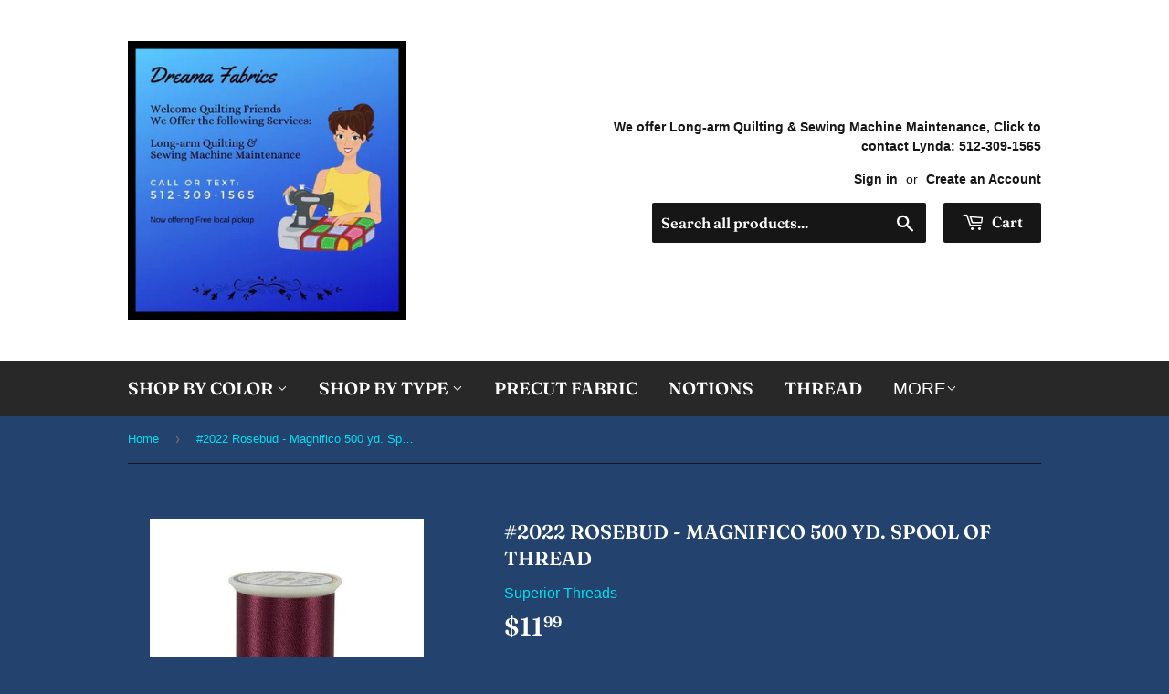

--- FILE ---
content_type: text/html; charset=utf-8
request_url: https://dreamafabrics.com/products/2022-rosebud-magnifico-500-yd-spool-of-thread
body_size: 22372
content:
<!doctype html>
<html class="no-touch no-js">
<head>
  <script>(function(H){H.className=H.className.replace(/\bno-js\b/,'js')})(document.documentElement)</script>
  <!-- Basic page needs ================================================== -->
  <meta charset="utf-8">
  <meta http-equiv="X-UA-Compatible" content="IE=edge,chrome=1">

  
  <link rel="shortcut icon" href="//dreamafabrics.com/cdn/shop/files/logo_1_32x32.png?v=1614368178" type="image/png" />
  

  <!-- Title and description ================================================== -->
  <title>
  #2022 Rosebud - Magnifico 500 yd. Spool of thread &ndash; dreamafabrics.com
  </title>

  
    <meta name="description" content="Magnifico #40 High-tenacity Trilobal Polyester thread. Designed for Quilting, Decorative Stitching, and Embroidery. Magnifico is a bold, strong thread created for quilting and embroidery. Magnifico is an extra-strength, high-sheen polyester that can handle the speed and tension of longarm and commercial machines, while">
  

  <!-- Product meta ================================================== -->
  <!-- /snippets/social-meta-tags.liquid -->




<meta property="og:site_name" content="dreamafabrics.com">
<meta property="og:url" content="https://dreamafabrics.com/products/2022-rosebud-magnifico-500-yd-spool-of-thread">
<meta property="og:title" content="#2022 Rosebud - Magnifico 500 yd. Spool of thread">
<meta property="og:type" content="product">
<meta property="og:description" content="Magnifico #40 High-tenacity Trilobal Polyester thread. Designed for Quilting, Decorative Stitching, and Embroidery. Magnifico is a bold, strong thread created for quilting and embroidery. Magnifico is an extra-strength, high-sheen polyester that can handle the speed and tension of longarm and commercial machines, while">

  <meta property="og:price:amount" content="11.99">
  <meta property="og:price:currency" content="USD">

<meta property="og:image" content="http://dreamafabrics.com/cdn/shop/products/2022_Rosebud_-_Magnifico_500_yd._spool_1200x1200.jpg?v=1472506606">
<meta property="og:image:secure_url" content="https://dreamafabrics.com/cdn/shop/products/2022_Rosebud_-_Magnifico_500_yd._spool_1200x1200.jpg?v=1472506606">


<meta name="twitter:card" content="summary_large_image">
<meta name="twitter:title" content="#2022 Rosebud - Magnifico 500 yd. Spool of thread">
<meta name="twitter:description" content="Magnifico #40 High-tenacity Trilobal Polyester thread. Designed for Quilting, Decorative Stitching, and Embroidery. Magnifico is a bold, strong thread created for quilting and embroidery. Magnifico is an extra-strength, high-sheen polyester that can handle the speed and tension of longarm and commercial machines, while">


  <!-- Helpers ================================================== -->
  <link rel="canonical" href="https://dreamafabrics.com/products/2022-rosebud-magnifico-500-yd-spool-of-thread">
  <meta name="viewport" content="width=device-width,initial-scale=1">

  <!-- CSS ================================================== -->
  <link href="//dreamafabrics.com/cdn/shop/t/7/assets/theme.scss.css?v=13472966259912377721759331749" rel="stylesheet" type="text/css" media="all" />

  <!-- Header hook for plugins ================================================== -->
  <script>window.performance && window.performance.mark && window.performance.mark('shopify.content_for_header.start');</script><meta id="shopify-digital-wallet" name="shopify-digital-wallet" content="/14033819/digital_wallets/dialog">
<meta name="shopify-checkout-api-token" content="7af3c629686a15dbd2a49e0310e74e36">
<link rel="alternate" type="application/json+oembed" href="https://dreamafabrics.com/products/2022-rosebud-magnifico-500-yd-spool-of-thread.oembed">
<script async="async" src="/checkouts/internal/preloads.js?locale=en-US"></script>
<link rel="preconnect" href="https://shop.app" crossorigin="anonymous">
<script async="async" src="https://shop.app/checkouts/internal/preloads.js?locale=en-US&shop_id=14033819" crossorigin="anonymous"></script>
<script id="apple-pay-shop-capabilities" type="application/json">{"shopId":14033819,"countryCode":"US","currencyCode":"USD","merchantCapabilities":["supports3DS"],"merchantId":"gid:\/\/shopify\/Shop\/14033819","merchantName":"dreamafabrics.com","requiredBillingContactFields":["postalAddress","email"],"requiredShippingContactFields":["postalAddress","email"],"shippingType":"shipping","supportedNetworks":["visa","masterCard","amex","discover","elo","jcb"],"total":{"type":"pending","label":"dreamafabrics.com","amount":"1.00"},"shopifyPaymentsEnabled":true,"supportsSubscriptions":true}</script>
<script id="shopify-features" type="application/json">{"accessToken":"7af3c629686a15dbd2a49e0310e74e36","betas":["rich-media-storefront-analytics"],"domain":"dreamafabrics.com","predictiveSearch":true,"shopId":14033819,"locale":"en"}</script>
<script>var Shopify = Shopify || {};
Shopify.shop = "dreamafabrics-com.myshopify.com";
Shopify.locale = "en";
Shopify.currency = {"active":"USD","rate":"1.0"};
Shopify.country = "US";
Shopify.theme = {"name":"Supply-8.9.17 (with Fabric Shop App)-updated","id":122279264344,"schema_name":"Supply","schema_version":"8.9.17","theme_store_id":null,"role":"main"};
Shopify.theme.handle = "null";
Shopify.theme.style = {"id":null,"handle":null};
Shopify.cdnHost = "dreamafabrics.com/cdn";
Shopify.routes = Shopify.routes || {};
Shopify.routes.root = "/";</script>
<script type="module">!function(o){(o.Shopify=o.Shopify||{}).modules=!0}(window);</script>
<script>!function(o){function n(){var o=[];function n(){o.push(Array.prototype.slice.apply(arguments))}return n.q=o,n}var t=o.Shopify=o.Shopify||{};t.loadFeatures=n(),t.autoloadFeatures=n()}(window);</script>
<script>
  window.ShopifyPay = window.ShopifyPay || {};
  window.ShopifyPay.apiHost = "shop.app\/pay";
  window.ShopifyPay.redirectState = null;
</script>
<script id="shop-js-analytics" type="application/json">{"pageType":"product"}</script>
<script defer="defer" async type="module" src="//dreamafabrics.com/cdn/shopifycloud/shop-js/modules/v2/client.init-shop-cart-sync_BT-GjEfc.en.esm.js"></script>
<script defer="defer" async type="module" src="//dreamafabrics.com/cdn/shopifycloud/shop-js/modules/v2/chunk.common_D58fp_Oc.esm.js"></script>
<script defer="defer" async type="module" src="//dreamafabrics.com/cdn/shopifycloud/shop-js/modules/v2/chunk.modal_xMitdFEc.esm.js"></script>
<script type="module">
  await import("//dreamafabrics.com/cdn/shopifycloud/shop-js/modules/v2/client.init-shop-cart-sync_BT-GjEfc.en.esm.js");
await import("//dreamafabrics.com/cdn/shopifycloud/shop-js/modules/v2/chunk.common_D58fp_Oc.esm.js");
await import("//dreamafabrics.com/cdn/shopifycloud/shop-js/modules/v2/chunk.modal_xMitdFEc.esm.js");

  window.Shopify.SignInWithShop?.initShopCartSync?.({"fedCMEnabled":true,"windoidEnabled":true});

</script>
<script>
  window.Shopify = window.Shopify || {};
  if (!window.Shopify.featureAssets) window.Shopify.featureAssets = {};
  window.Shopify.featureAssets['shop-js'] = {"shop-cart-sync":["modules/v2/client.shop-cart-sync_DZOKe7Ll.en.esm.js","modules/v2/chunk.common_D58fp_Oc.esm.js","modules/v2/chunk.modal_xMitdFEc.esm.js"],"init-fed-cm":["modules/v2/client.init-fed-cm_B6oLuCjv.en.esm.js","modules/v2/chunk.common_D58fp_Oc.esm.js","modules/v2/chunk.modal_xMitdFEc.esm.js"],"shop-cash-offers":["modules/v2/client.shop-cash-offers_D2sdYoxE.en.esm.js","modules/v2/chunk.common_D58fp_Oc.esm.js","modules/v2/chunk.modal_xMitdFEc.esm.js"],"shop-login-button":["modules/v2/client.shop-login-button_QeVjl5Y3.en.esm.js","modules/v2/chunk.common_D58fp_Oc.esm.js","modules/v2/chunk.modal_xMitdFEc.esm.js"],"pay-button":["modules/v2/client.pay-button_DXTOsIq6.en.esm.js","modules/v2/chunk.common_D58fp_Oc.esm.js","modules/v2/chunk.modal_xMitdFEc.esm.js"],"shop-button":["modules/v2/client.shop-button_DQZHx9pm.en.esm.js","modules/v2/chunk.common_D58fp_Oc.esm.js","modules/v2/chunk.modal_xMitdFEc.esm.js"],"avatar":["modules/v2/client.avatar_BTnouDA3.en.esm.js"],"init-windoid":["modules/v2/client.init-windoid_CR1B-cfM.en.esm.js","modules/v2/chunk.common_D58fp_Oc.esm.js","modules/v2/chunk.modal_xMitdFEc.esm.js"],"init-shop-for-new-customer-accounts":["modules/v2/client.init-shop-for-new-customer-accounts_C_vY_xzh.en.esm.js","modules/v2/client.shop-login-button_QeVjl5Y3.en.esm.js","modules/v2/chunk.common_D58fp_Oc.esm.js","modules/v2/chunk.modal_xMitdFEc.esm.js"],"init-shop-email-lookup-coordinator":["modules/v2/client.init-shop-email-lookup-coordinator_BI7n9ZSv.en.esm.js","modules/v2/chunk.common_D58fp_Oc.esm.js","modules/v2/chunk.modal_xMitdFEc.esm.js"],"init-shop-cart-sync":["modules/v2/client.init-shop-cart-sync_BT-GjEfc.en.esm.js","modules/v2/chunk.common_D58fp_Oc.esm.js","modules/v2/chunk.modal_xMitdFEc.esm.js"],"shop-toast-manager":["modules/v2/client.shop-toast-manager_DiYdP3xc.en.esm.js","modules/v2/chunk.common_D58fp_Oc.esm.js","modules/v2/chunk.modal_xMitdFEc.esm.js"],"init-customer-accounts":["modules/v2/client.init-customer-accounts_D9ZNqS-Q.en.esm.js","modules/v2/client.shop-login-button_QeVjl5Y3.en.esm.js","modules/v2/chunk.common_D58fp_Oc.esm.js","modules/v2/chunk.modal_xMitdFEc.esm.js"],"init-customer-accounts-sign-up":["modules/v2/client.init-customer-accounts-sign-up_iGw4briv.en.esm.js","modules/v2/client.shop-login-button_QeVjl5Y3.en.esm.js","modules/v2/chunk.common_D58fp_Oc.esm.js","modules/v2/chunk.modal_xMitdFEc.esm.js"],"shop-follow-button":["modules/v2/client.shop-follow-button_CqMgW2wH.en.esm.js","modules/v2/chunk.common_D58fp_Oc.esm.js","modules/v2/chunk.modal_xMitdFEc.esm.js"],"checkout-modal":["modules/v2/client.checkout-modal_xHeaAweL.en.esm.js","modules/v2/chunk.common_D58fp_Oc.esm.js","modules/v2/chunk.modal_xMitdFEc.esm.js"],"shop-login":["modules/v2/client.shop-login_D91U-Q7h.en.esm.js","modules/v2/chunk.common_D58fp_Oc.esm.js","modules/v2/chunk.modal_xMitdFEc.esm.js"],"lead-capture":["modules/v2/client.lead-capture_BJmE1dJe.en.esm.js","modules/v2/chunk.common_D58fp_Oc.esm.js","modules/v2/chunk.modal_xMitdFEc.esm.js"],"payment-terms":["modules/v2/client.payment-terms_Ci9AEqFq.en.esm.js","modules/v2/chunk.common_D58fp_Oc.esm.js","modules/v2/chunk.modal_xMitdFEc.esm.js"]};
</script>
<script id="__st">var __st={"a":14033819,"offset":-21600,"reqid":"44de559a-c582-46c0-9e47-adb1d7c2e5c1-1769071907","pageurl":"dreamafabrics.com\/products\/2022-rosebud-magnifico-500-yd-spool-of-thread","u":"7403ea6cfc24","p":"product","rtyp":"product","rid":8225132483};</script>
<script>window.ShopifyPaypalV4VisibilityTracking = true;</script>
<script id="captcha-bootstrap">!function(){'use strict';const t='contact',e='account',n='new_comment',o=[[t,t],['blogs',n],['comments',n],[t,'customer']],c=[[e,'customer_login'],[e,'guest_login'],[e,'recover_customer_password'],[e,'create_customer']],r=t=>t.map((([t,e])=>`form[action*='/${t}']:not([data-nocaptcha='true']) input[name='form_type'][value='${e}']`)).join(','),a=t=>()=>t?[...document.querySelectorAll(t)].map((t=>t.form)):[];function s(){const t=[...o],e=r(t);return a(e)}const i='password',u='form_key',d=['recaptcha-v3-token','g-recaptcha-response','h-captcha-response',i],f=()=>{try{return window.sessionStorage}catch{return}},m='__shopify_v',_=t=>t.elements[u];function p(t,e,n=!1){try{const o=window.sessionStorage,c=JSON.parse(o.getItem(e)),{data:r}=function(t){const{data:e,action:n}=t;return t[m]||n?{data:e,action:n}:{data:t,action:n}}(c);for(const[e,n]of Object.entries(r))t.elements[e]&&(t.elements[e].value=n);n&&o.removeItem(e)}catch(o){console.error('form repopulation failed',{error:o})}}const l='form_type',E='cptcha';function T(t){t.dataset[E]=!0}const w=window,h=w.document,L='Shopify',v='ce_forms',y='captcha';let A=!1;((t,e)=>{const n=(g='f06e6c50-85a8-45c8-87d0-21a2b65856fe',I='https://cdn.shopify.com/shopifycloud/storefront-forms-hcaptcha/ce_storefront_forms_captcha_hcaptcha.v1.5.2.iife.js',D={infoText:'Protected by hCaptcha',privacyText:'Privacy',termsText:'Terms'},(t,e,n)=>{const o=w[L][v],c=o.bindForm;if(c)return c(t,g,e,D).then(n);var r;o.q.push([[t,g,e,D],n]),r=I,A||(h.body.append(Object.assign(h.createElement('script'),{id:'captcha-provider',async:!0,src:r})),A=!0)});var g,I,D;w[L]=w[L]||{},w[L][v]=w[L][v]||{},w[L][v].q=[],w[L][y]=w[L][y]||{},w[L][y].protect=function(t,e){n(t,void 0,e),T(t)},Object.freeze(w[L][y]),function(t,e,n,w,h,L){const[v,y,A,g]=function(t,e,n){const i=e?o:[],u=t?c:[],d=[...i,...u],f=r(d),m=r(i),_=r(d.filter((([t,e])=>n.includes(e))));return[a(f),a(m),a(_),s()]}(w,h,L),I=t=>{const e=t.target;return e instanceof HTMLFormElement?e:e&&e.form},D=t=>v().includes(t);t.addEventListener('submit',(t=>{const e=I(t);if(!e)return;const n=D(e)&&!e.dataset.hcaptchaBound&&!e.dataset.recaptchaBound,o=_(e),c=g().includes(e)&&(!o||!o.value);(n||c)&&t.preventDefault(),c&&!n&&(function(t){try{if(!f())return;!function(t){const e=f();if(!e)return;const n=_(t);if(!n)return;const o=n.value;o&&e.removeItem(o)}(t);const e=Array.from(Array(32),(()=>Math.random().toString(36)[2])).join('');!function(t,e){_(t)||t.append(Object.assign(document.createElement('input'),{type:'hidden',name:u})),t.elements[u].value=e}(t,e),function(t,e){const n=f();if(!n)return;const o=[...t.querySelectorAll(`input[type='${i}']`)].map((({name:t})=>t)),c=[...d,...o],r={};for(const[a,s]of new FormData(t).entries())c.includes(a)||(r[a]=s);n.setItem(e,JSON.stringify({[m]:1,action:t.action,data:r}))}(t,e)}catch(e){console.error('failed to persist form',e)}}(e),e.submit())}));const S=(t,e)=>{t&&!t.dataset[E]&&(n(t,e.some((e=>e===t))),T(t))};for(const o of['focusin','change'])t.addEventListener(o,(t=>{const e=I(t);D(e)&&S(e,y())}));const B=e.get('form_key'),M=e.get(l),P=B&&M;t.addEventListener('DOMContentLoaded',(()=>{const t=y();if(P)for(const e of t)e.elements[l].value===M&&p(e,B);[...new Set([...A(),...v().filter((t=>'true'===t.dataset.shopifyCaptcha))])].forEach((e=>S(e,t)))}))}(h,new URLSearchParams(w.location.search),n,t,e,['guest_login'])})(!0,!0)}();</script>
<script integrity="sha256-4kQ18oKyAcykRKYeNunJcIwy7WH5gtpwJnB7kiuLZ1E=" data-source-attribution="shopify.loadfeatures" defer="defer" src="//dreamafabrics.com/cdn/shopifycloud/storefront/assets/storefront/load_feature-a0a9edcb.js" crossorigin="anonymous"></script>
<script crossorigin="anonymous" defer="defer" src="//dreamafabrics.com/cdn/shopifycloud/storefront/assets/shopify_pay/storefront-65b4c6d7.js?v=20250812"></script>
<script data-source-attribution="shopify.dynamic_checkout.dynamic.init">var Shopify=Shopify||{};Shopify.PaymentButton=Shopify.PaymentButton||{isStorefrontPortableWallets:!0,init:function(){window.Shopify.PaymentButton.init=function(){};var t=document.createElement("script");t.src="https://dreamafabrics.com/cdn/shopifycloud/portable-wallets/latest/portable-wallets.en.js",t.type="module",document.head.appendChild(t)}};
</script>
<script data-source-attribution="shopify.dynamic_checkout.buyer_consent">
  function portableWalletsHideBuyerConsent(e){var t=document.getElementById("shopify-buyer-consent"),n=document.getElementById("shopify-subscription-policy-button");t&&n&&(t.classList.add("hidden"),t.setAttribute("aria-hidden","true"),n.removeEventListener("click",e))}function portableWalletsShowBuyerConsent(e){var t=document.getElementById("shopify-buyer-consent"),n=document.getElementById("shopify-subscription-policy-button");t&&n&&(t.classList.remove("hidden"),t.removeAttribute("aria-hidden"),n.addEventListener("click",e))}window.Shopify?.PaymentButton&&(window.Shopify.PaymentButton.hideBuyerConsent=portableWalletsHideBuyerConsent,window.Shopify.PaymentButton.showBuyerConsent=portableWalletsShowBuyerConsent);
</script>
<script data-source-attribution="shopify.dynamic_checkout.cart.bootstrap">document.addEventListener("DOMContentLoaded",(function(){function t(){return document.querySelector("shopify-accelerated-checkout-cart, shopify-accelerated-checkout")}if(t())Shopify.PaymentButton.init();else{new MutationObserver((function(e,n){t()&&(Shopify.PaymentButton.init(),n.disconnect())})).observe(document.body,{childList:!0,subtree:!0})}}));
</script>
<link id="shopify-accelerated-checkout-styles" rel="stylesheet" media="screen" href="https://dreamafabrics.com/cdn/shopifycloud/portable-wallets/latest/accelerated-checkout-backwards-compat.css" crossorigin="anonymous">
<style id="shopify-accelerated-checkout-cart">
        #shopify-buyer-consent {
  margin-top: 1em;
  display: inline-block;
  width: 100%;
}

#shopify-buyer-consent.hidden {
  display: none;
}

#shopify-subscription-policy-button {
  background: none;
  border: none;
  padding: 0;
  text-decoration: underline;
  font-size: inherit;
  cursor: pointer;
}

#shopify-subscription-policy-button::before {
  box-shadow: none;
}

      </style>

<script>window.performance && window.performance.mark && window.performance.mark('shopify.content_for_header.end');</script>

  
  

  <script src="//dreamafabrics.com/cdn/shop/t/7/assets/jquery-2.2.3.min.js?v=58211863146907186831665167037" type="text/javascript"></script>

  <script src="//dreamafabrics.com/cdn/shop/t/7/assets/lazysizes.min.js?v=8147953233334221341665167037" async="async"></script>
  <script src="//dreamafabrics.com/cdn/shop/t/7/assets/vendor.js?v=106177282645720727331665167037" defer="defer"></script>
  <script src="//dreamafabrics.com/cdn/shop/t/7/assets/theme.js?v=47337824473437292071665167053" defer="defer"></script>






<script>
  var fqa = {"product":{"Yardage":{"unit":"yd","multiplier":4,"multi":4,"divider":0.25,"minimum":1,"min":1,"property":"Cut Length","unit_per_short":"\/yd","unit_per_long":"per yard","unit_name":"yard","strings":{"unit_singular":"Yard","unit_plural":"Yards","separator_less_then_one":" of a ","separator_more_then_one":" Continuous "}}},"strings":{"separator_less_then_one":" of a ","separator_more_then_one":" Continuous ","unit_singular":"Yard","unit_plural":"Yards"}};
  var cartJson = {"note":null,"attributes":{},"original_total_price":0,"total_price":0,"total_discount":0,"total_weight":0.0,"item_count":0,"items":[],"requires_shipping":false,"currency":"USD","items_subtotal_price":0,"cart_level_discount_applications":[],"checkout_charge_amount":0};
  var themeName = "Supply";
</script>


<script src="https://cdn.fabricshop.app/v2.1.0/FabricShop.js?shop=dreamafabrics-com.myshopify.com" crossorigin="anonymous" defer></script>




<style>

/* Button Childern CSS to fix events */
[data-fsa-add-to-cart] > *,
button[name=checkout] > *,
input[name=checkout] > *,
button[name=update] > *,
input[name=update]  > * {
  pointer-events: none;
}

button[data-fsa-minus-cart],
button[data-fsa-plus-cart],
button[data-fsa-minus],
button[data-fsa-plus] {
  box-sizing: inherit;
  border-width: 0;
  border-style: solid;
  border-color: #e2e8f0;
  font-family: inherit;
  margin: 0;
  overflow: visible;
  text-transform: none;
  -webkit-appearance: button;
  background: transparent;
  cursor: pointer;
  line-height: inherit;
  background-color: #e2e8f0;
  font-weight: 700;
  padding-top: 0.25rem;
  padding-bottom: 0.25rem;
  padding-left: 0.75rem;
  padding-right: 0.75rem;
  color: #2d3748;
  font-size: 1.125rem;
}

button[data-fsa-plus-cart],
button[data-fsa-plus] {
  border-top-right-radius: 0.25rem;
  border-bottom-right-radius: 0.25rem;
}

button[data-fsa-minus-cart],
button[data-fsa-minus] {
  border-top-left-radius: 0.25rem;
  border-bottom-left-radius: 0.25rem;
}

button[data-fsa-minus-cart]:not([disabled]):hover,
button[data-fsa-plus-cart]:not([disabled]):hover,
button[data-fsa-minus]:not([disabled]):hover,
button[data-fsa-plus]:not([disabled]):hover {
  background-color: #cbd5e0;
}

button[data-fsa-minus-cart]:focus,
button[data-fsa-plus-cart]:focus,
button[data-fsa-minus]:focus,
button[data-fsa-plus]:focus {
  outline: 1px dotted;
  outline: 5px auto -webkit-focus-ring-color;
}

button[data-fsa-minus-cart]:disabled,
button[data-fsa-plus-cart]:disabled,
button[data-fsa-minus]:disabled,
button[data-fsa-plus]:disabled {
  cursor: not-allowed;
}

input[data-fsa-input-cart],
input[data-fsa-input] {
  box-sizing: inherit;
  border-width: 0;
  border-style: solid;
  border-color: #e2e8f0;
  font-family: inherit;
  font-size: 16px;
  margin: 0;
  overflow: visible;
  padding: 0;
  line-height: inherit;
  color: #333;
  text-align: center;
  width: 3rem;
}

div[data-fsa-container-cart],
div[data-fsa-container-product] {
  font-family: -apple-system, BlinkMacSystemFont, "Segoe UI", Roboto,
    "Helvetica Neue", Arial, "Noto Sans", sans-serif, "Apple Color Emoji",
    "Segoe UI Emoji", "Segoe UI Symbol", "Noto Color Emoji";
  line-height: 1.5;
  box-sizing: inherit;
  border-width: 0;
  border-style: solid;
  border-color: #e2e8f0;
  display: inline-flex;
}

/* Additional styles */
input[data-fsa-input-cart],
input[data-fsa-input] {
  display: inline-block;
  background-color: white;
  border-radius: 0;
  min-height: 0;
}

/* Custom CSS */


/* Units */


[data-fsa-unit-long-type="Yardage"]:after {
  content: "per yard";
}

[data-fsa-unit-short-type="Yardage"]:after {
  content: "/yd";
}

</style>




<link href="https://monorail-edge.shopifysvc.com" rel="dns-prefetch">
<script>(function(){if ("sendBeacon" in navigator && "performance" in window) {try {var session_token_from_headers = performance.getEntriesByType('navigation')[0].serverTiming.find(x => x.name == '_s').description;} catch {var session_token_from_headers = undefined;}var session_cookie_matches = document.cookie.match(/_shopify_s=([^;]*)/);var session_token_from_cookie = session_cookie_matches && session_cookie_matches.length === 2 ? session_cookie_matches[1] : "";var session_token = session_token_from_headers || session_token_from_cookie || "";function handle_abandonment_event(e) {var entries = performance.getEntries().filter(function(entry) {return /monorail-edge.shopifysvc.com/.test(entry.name);});if (!window.abandonment_tracked && entries.length === 0) {window.abandonment_tracked = true;var currentMs = Date.now();var navigation_start = performance.timing.navigationStart;var payload = {shop_id: 14033819,url: window.location.href,navigation_start,duration: currentMs - navigation_start,session_token,page_type: "product"};window.navigator.sendBeacon("https://monorail-edge.shopifysvc.com/v1/produce", JSON.stringify({schema_id: "online_store_buyer_site_abandonment/1.1",payload: payload,metadata: {event_created_at_ms: currentMs,event_sent_at_ms: currentMs}}));}}window.addEventListener('pagehide', handle_abandonment_event);}}());</script>
<script id="web-pixels-manager-setup">(function e(e,d,r,n,o){if(void 0===o&&(o={}),!Boolean(null===(a=null===(i=window.Shopify)||void 0===i?void 0:i.analytics)||void 0===a?void 0:a.replayQueue)){var i,a;window.Shopify=window.Shopify||{};var t=window.Shopify;t.analytics=t.analytics||{};var s=t.analytics;s.replayQueue=[],s.publish=function(e,d,r){return s.replayQueue.push([e,d,r]),!0};try{self.performance.mark("wpm:start")}catch(e){}var l=function(){var e={modern:/Edge?\/(1{2}[4-9]|1[2-9]\d|[2-9]\d{2}|\d{4,})\.\d+(\.\d+|)|Firefox\/(1{2}[4-9]|1[2-9]\d|[2-9]\d{2}|\d{4,})\.\d+(\.\d+|)|Chrom(ium|e)\/(9{2}|\d{3,})\.\d+(\.\d+|)|(Maci|X1{2}).+ Version\/(15\.\d+|(1[6-9]|[2-9]\d|\d{3,})\.\d+)([,.]\d+|)( \(\w+\)|)( Mobile\/\w+|) Safari\/|Chrome.+OPR\/(9{2}|\d{3,})\.\d+\.\d+|(CPU[ +]OS|iPhone[ +]OS|CPU[ +]iPhone|CPU IPhone OS|CPU iPad OS)[ +]+(15[._]\d+|(1[6-9]|[2-9]\d|\d{3,})[._]\d+)([._]\d+|)|Android:?[ /-](13[3-9]|1[4-9]\d|[2-9]\d{2}|\d{4,})(\.\d+|)(\.\d+|)|Android.+Firefox\/(13[5-9]|1[4-9]\d|[2-9]\d{2}|\d{4,})\.\d+(\.\d+|)|Android.+Chrom(ium|e)\/(13[3-9]|1[4-9]\d|[2-9]\d{2}|\d{4,})\.\d+(\.\d+|)|SamsungBrowser\/([2-9]\d|\d{3,})\.\d+/,legacy:/Edge?\/(1[6-9]|[2-9]\d|\d{3,})\.\d+(\.\d+|)|Firefox\/(5[4-9]|[6-9]\d|\d{3,})\.\d+(\.\d+|)|Chrom(ium|e)\/(5[1-9]|[6-9]\d|\d{3,})\.\d+(\.\d+|)([\d.]+$|.*Safari\/(?![\d.]+ Edge\/[\d.]+$))|(Maci|X1{2}).+ Version\/(10\.\d+|(1[1-9]|[2-9]\d|\d{3,})\.\d+)([,.]\d+|)( \(\w+\)|)( Mobile\/\w+|) Safari\/|Chrome.+OPR\/(3[89]|[4-9]\d|\d{3,})\.\d+\.\d+|(CPU[ +]OS|iPhone[ +]OS|CPU[ +]iPhone|CPU IPhone OS|CPU iPad OS)[ +]+(10[._]\d+|(1[1-9]|[2-9]\d|\d{3,})[._]\d+)([._]\d+|)|Android:?[ /-](13[3-9]|1[4-9]\d|[2-9]\d{2}|\d{4,})(\.\d+|)(\.\d+|)|Mobile Safari.+OPR\/([89]\d|\d{3,})\.\d+\.\d+|Android.+Firefox\/(13[5-9]|1[4-9]\d|[2-9]\d{2}|\d{4,})\.\d+(\.\d+|)|Android.+Chrom(ium|e)\/(13[3-9]|1[4-9]\d|[2-9]\d{2}|\d{4,})\.\d+(\.\d+|)|Android.+(UC? ?Browser|UCWEB|U3)[ /]?(15\.([5-9]|\d{2,})|(1[6-9]|[2-9]\d|\d{3,})\.\d+)\.\d+|SamsungBrowser\/(5\.\d+|([6-9]|\d{2,})\.\d+)|Android.+MQ{2}Browser\/(14(\.(9|\d{2,})|)|(1[5-9]|[2-9]\d|\d{3,})(\.\d+|))(\.\d+|)|K[Aa][Ii]OS\/(3\.\d+|([4-9]|\d{2,})\.\d+)(\.\d+|)/},d=e.modern,r=e.legacy,n=navigator.userAgent;return n.match(d)?"modern":n.match(r)?"legacy":"unknown"}(),u="modern"===l?"modern":"legacy",c=(null!=n?n:{modern:"",legacy:""})[u],f=function(e){return[e.baseUrl,"/wpm","/b",e.hashVersion,"modern"===e.buildTarget?"m":"l",".js"].join("")}({baseUrl:d,hashVersion:r,buildTarget:u}),m=function(e){var d=e.version,r=e.bundleTarget,n=e.surface,o=e.pageUrl,i=e.monorailEndpoint;return{emit:function(e){var a=e.status,t=e.errorMsg,s=(new Date).getTime(),l=JSON.stringify({metadata:{event_sent_at_ms:s},events:[{schema_id:"web_pixels_manager_load/3.1",payload:{version:d,bundle_target:r,page_url:o,status:a,surface:n,error_msg:t},metadata:{event_created_at_ms:s}}]});if(!i)return console&&console.warn&&console.warn("[Web Pixels Manager] No Monorail endpoint provided, skipping logging."),!1;try{return self.navigator.sendBeacon.bind(self.navigator)(i,l)}catch(e){}var u=new XMLHttpRequest;try{return u.open("POST",i,!0),u.setRequestHeader("Content-Type","text/plain"),u.send(l),!0}catch(e){return console&&console.warn&&console.warn("[Web Pixels Manager] Got an unhandled error while logging to Monorail."),!1}}}}({version:r,bundleTarget:l,surface:e.surface,pageUrl:self.location.href,monorailEndpoint:e.monorailEndpoint});try{o.browserTarget=l,function(e){var d=e.src,r=e.async,n=void 0===r||r,o=e.onload,i=e.onerror,a=e.sri,t=e.scriptDataAttributes,s=void 0===t?{}:t,l=document.createElement("script"),u=document.querySelector("head"),c=document.querySelector("body");if(l.async=n,l.src=d,a&&(l.integrity=a,l.crossOrigin="anonymous"),s)for(var f in s)if(Object.prototype.hasOwnProperty.call(s,f))try{l.dataset[f]=s[f]}catch(e){}if(o&&l.addEventListener("load",o),i&&l.addEventListener("error",i),u)u.appendChild(l);else{if(!c)throw new Error("Did not find a head or body element to append the script");c.appendChild(l)}}({src:f,async:!0,onload:function(){if(!function(){var e,d;return Boolean(null===(d=null===(e=window.Shopify)||void 0===e?void 0:e.analytics)||void 0===d?void 0:d.initialized)}()){var d=window.webPixelsManager.init(e)||void 0;if(d){var r=window.Shopify.analytics;r.replayQueue.forEach((function(e){var r=e[0],n=e[1],o=e[2];d.publishCustomEvent(r,n,o)})),r.replayQueue=[],r.publish=d.publishCustomEvent,r.visitor=d.visitor,r.initialized=!0}}},onerror:function(){return m.emit({status:"failed",errorMsg:"".concat(f," has failed to load")})},sri:function(e){var d=/^sha384-[A-Za-z0-9+/=]+$/;return"string"==typeof e&&d.test(e)}(c)?c:"",scriptDataAttributes:o}),m.emit({status:"loading"})}catch(e){m.emit({status:"failed",errorMsg:(null==e?void 0:e.message)||"Unknown error"})}}})({shopId: 14033819,storefrontBaseUrl: "https://dreamafabrics.com",extensionsBaseUrl: "https://extensions.shopifycdn.com/cdn/shopifycloud/web-pixels-manager",monorailEndpoint: "https://monorail-edge.shopifysvc.com/unstable/produce_batch",surface: "storefront-renderer",enabledBetaFlags: ["2dca8a86"],webPixelsConfigList: [{"id":"shopify-app-pixel","configuration":"{}","eventPayloadVersion":"v1","runtimeContext":"STRICT","scriptVersion":"0450","apiClientId":"shopify-pixel","type":"APP","privacyPurposes":["ANALYTICS","MARKETING"]},{"id":"shopify-custom-pixel","eventPayloadVersion":"v1","runtimeContext":"LAX","scriptVersion":"0450","apiClientId":"shopify-pixel","type":"CUSTOM","privacyPurposes":["ANALYTICS","MARKETING"]}],isMerchantRequest: false,initData: {"shop":{"name":"dreamafabrics.com","paymentSettings":{"currencyCode":"USD"},"myshopifyDomain":"dreamafabrics-com.myshopify.com","countryCode":"US","storefrontUrl":"https:\/\/dreamafabrics.com"},"customer":null,"cart":null,"checkout":null,"productVariants":[{"price":{"amount":11.99,"currencyCode":"USD"},"product":{"title":"#2022 Rosebud - Magnifico 500 yd. Spool of thread","vendor":"Superior Threads","id":"8225132483","untranslatedTitle":"#2022 Rosebud - Magnifico 500 yd. Spool of thread","url":"\/products\/2022-rosebud-magnifico-500-yd-spool-of-thread","type":"Magnifico"},"id":"26865104515","image":{"src":"\/\/dreamafabrics.com\/cdn\/shop\/products\/2022_Rosebud_-_Magnifico_500_yd._spool.jpg?v=1472506606"},"sku":"105-01-2022","title":"Default Title","untranslatedTitle":"Default Title"}],"purchasingCompany":null},},"https://dreamafabrics.com/cdn","fcfee988w5aeb613cpc8e4bc33m6693e112",{"modern":"","legacy":""},{"shopId":"14033819","storefrontBaseUrl":"https:\/\/dreamafabrics.com","extensionBaseUrl":"https:\/\/extensions.shopifycdn.com\/cdn\/shopifycloud\/web-pixels-manager","surface":"storefront-renderer","enabledBetaFlags":"[\"2dca8a86\"]","isMerchantRequest":"false","hashVersion":"fcfee988w5aeb613cpc8e4bc33m6693e112","publish":"custom","events":"[[\"page_viewed\",{}],[\"product_viewed\",{\"productVariant\":{\"price\":{\"amount\":11.99,\"currencyCode\":\"USD\"},\"product\":{\"title\":\"#2022 Rosebud - Magnifico 500 yd. Spool of thread\",\"vendor\":\"Superior Threads\",\"id\":\"8225132483\",\"untranslatedTitle\":\"#2022 Rosebud - Magnifico 500 yd. Spool of thread\",\"url\":\"\/products\/2022-rosebud-magnifico-500-yd-spool-of-thread\",\"type\":\"Magnifico\"},\"id\":\"26865104515\",\"image\":{\"src\":\"\/\/dreamafabrics.com\/cdn\/shop\/products\/2022_Rosebud_-_Magnifico_500_yd._spool.jpg?v=1472506606\"},\"sku\":\"105-01-2022\",\"title\":\"Default Title\",\"untranslatedTitle\":\"Default Title\"}}]]"});</script><script>
  window.ShopifyAnalytics = window.ShopifyAnalytics || {};
  window.ShopifyAnalytics.meta = window.ShopifyAnalytics.meta || {};
  window.ShopifyAnalytics.meta.currency = 'USD';
  var meta = {"product":{"id":8225132483,"gid":"gid:\/\/shopify\/Product\/8225132483","vendor":"Superior Threads","type":"Magnifico","handle":"2022-rosebud-magnifico-500-yd-spool-of-thread","variants":[{"id":26865104515,"price":1199,"name":"#2022 Rosebud - Magnifico 500 yd. Spool of thread","public_title":null,"sku":"105-01-2022"}],"remote":false},"page":{"pageType":"product","resourceType":"product","resourceId":8225132483,"requestId":"44de559a-c582-46c0-9e47-adb1d7c2e5c1-1769071907"}};
  for (var attr in meta) {
    window.ShopifyAnalytics.meta[attr] = meta[attr];
  }
</script>
<script class="analytics">
  (function () {
    var customDocumentWrite = function(content) {
      var jquery = null;

      if (window.jQuery) {
        jquery = window.jQuery;
      } else if (window.Checkout && window.Checkout.$) {
        jquery = window.Checkout.$;
      }

      if (jquery) {
        jquery('body').append(content);
      }
    };

    var hasLoggedConversion = function(token) {
      if (token) {
        return document.cookie.indexOf('loggedConversion=' + token) !== -1;
      }
      return false;
    }

    var setCookieIfConversion = function(token) {
      if (token) {
        var twoMonthsFromNow = new Date(Date.now());
        twoMonthsFromNow.setMonth(twoMonthsFromNow.getMonth() + 2);

        document.cookie = 'loggedConversion=' + token + '; expires=' + twoMonthsFromNow;
      }
    }

    var trekkie = window.ShopifyAnalytics.lib = window.trekkie = window.trekkie || [];
    if (trekkie.integrations) {
      return;
    }
    trekkie.methods = [
      'identify',
      'page',
      'ready',
      'track',
      'trackForm',
      'trackLink'
    ];
    trekkie.factory = function(method) {
      return function() {
        var args = Array.prototype.slice.call(arguments);
        args.unshift(method);
        trekkie.push(args);
        return trekkie;
      };
    };
    for (var i = 0; i < trekkie.methods.length; i++) {
      var key = trekkie.methods[i];
      trekkie[key] = trekkie.factory(key);
    }
    trekkie.load = function(config) {
      trekkie.config = config || {};
      trekkie.config.initialDocumentCookie = document.cookie;
      var first = document.getElementsByTagName('script')[0];
      var script = document.createElement('script');
      script.type = 'text/javascript';
      script.onerror = function(e) {
        var scriptFallback = document.createElement('script');
        scriptFallback.type = 'text/javascript';
        scriptFallback.onerror = function(error) {
                var Monorail = {
      produce: function produce(monorailDomain, schemaId, payload) {
        var currentMs = new Date().getTime();
        var event = {
          schema_id: schemaId,
          payload: payload,
          metadata: {
            event_created_at_ms: currentMs,
            event_sent_at_ms: currentMs
          }
        };
        return Monorail.sendRequest("https://" + monorailDomain + "/v1/produce", JSON.stringify(event));
      },
      sendRequest: function sendRequest(endpointUrl, payload) {
        // Try the sendBeacon API
        if (window && window.navigator && typeof window.navigator.sendBeacon === 'function' && typeof window.Blob === 'function' && !Monorail.isIos12()) {
          var blobData = new window.Blob([payload], {
            type: 'text/plain'
          });

          if (window.navigator.sendBeacon(endpointUrl, blobData)) {
            return true;
          } // sendBeacon was not successful

        } // XHR beacon

        var xhr = new XMLHttpRequest();

        try {
          xhr.open('POST', endpointUrl);
          xhr.setRequestHeader('Content-Type', 'text/plain');
          xhr.send(payload);
        } catch (e) {
          console.log(e);
        }

        return false;
      },
      isIos12: function isIos12() {
        return window.navigator.userAgent.lastIndexOf('iPhone; CPU iPhone OS 12_') !== -1 || window.navigator.userAgent.lastIndexOf('iPad; CPU OS 12_') !== -1;
      }
    };
    Monorail.produce('monorail-edge.shopifysvc.com',
      'trekkie_storefront_load_errors/1.1',
      {shop_id: 14033819,
      theme_id: 122279264344,
      app_name: "storefront",
      context_url: window.location.href,
      source_url: "//dreamafabrics.com/cdn/s/trekkie.storefront.1bbfab421998800ff09850b62e84b8915387986d.min.js"});

        };
        scriptFallback.async = true;
        scriptFallback.src = '//dreamafabrics.com/cdn/s/trekkie.storefront.1bbfab421998800ff09850b62e84b8915387986d.min.js';
        first.parentNode.insertBefore(scriptFallback, first);
      };
      script.async = true;
      script.src = '//dreamafabrics.com/cdn/s/trekkie.storefront.1bbfab421998800ff09850b62e84b8915387986d.min.js';
      first.parentNode.insertBefore(script, first);
    };
    trekkie.load(
      {"Trekkie":{"appName":"storefront","development":false,"defaultAttributes":{"shopId":14033819,"isMerchantRequest":null,"themeId":122279264344,"themeCityHash":"617168643647898358","contentLanguage":"en","currency":"USD","eventMetadataId":"b15ad730-ebe3-46be-b212-36ff82324119"},"isServerSideCookieWritingEnabled":true,"monorailRegion":"shop_domain","enabledBetaFlags":["65f19447"]},"Session Attribution":{},"S2S":{"facebookCapiEnabled":false,"source":"trekkie-storefront-renderer","apiClientId":580111}}
    );

    var loaded = false;
    trekkie.ready(function() {
      if (loaded) return;
      loaded = true;

      window.ShopifyAnalytics.lib = window.trekkie;

      var originalDocumentWrite = document.write;
      document.write = customDocumentWrite;
      try { window.ShopifyAnalytics.merchantGoogleAnalytics.call(this); } catch(error) {};
      document.write = originalDocumentWrite;

      window.ShopifyAnalytics.lib.page(null,{"pageType":"product","resourceType":"product","resourceId":8225132483,"requestId":"44de559a-c582-46c0-9e47-adb1d7c2e5c1-1769071907","shopifyEmitted":true});

      var match = window.location.pathname.match(/checkouts\/(.+)\/(thank_you|post_purchase)/)
      var token = match? match[1]: undefined;
      if (!hasLoggedConversion(token)) {
        setCookieIfConversion(token);
        window.ShopifyAnalytics.lib.track("Viewed Product",{"currency":"USD","variantId":26865104515,"productId":8225132483,"productGid":"gid:\/\/shopify\/Product\/8225132483","name":"#2022 Rosebud - Magnifico 500 yd. Spool of thread","price":"11.99","sku":"105-01-2022","brand":"Superior Threads","variant":null,"category":"Magnifico","nonInteraction":true,"remote":false},undefined,undefined,{"shopifyEmitted":true});
      window.ShopifyAnalytics.lib.track("monorail:\/\/trekkie_storefront_viewed_product\/1.1",{"currency":"USD","variantId":26865104515,"productId":8225132483,"productGid":"gid:\/\/shopify\/Product\/8225132483","name":"#2022 Rosebud - Magnifico 500 yd. Spool of thread","price":"11.99","sku":"105-01-2022","brand":"Superior Threads","variant":null,"category":"Magnifico","nonInteraction":true,"remote":false,"referer":"https:\/\/dreamafabrics.com\/products\/2022-rosebud-magnifico-500-yd-spool-of-thread"});
      }
    });


        var eventsListenerScript = document.createElement('script');
        eventsListenerScript.async = true;
        eventsListenerScript.src = "//dreamafabrics.com/cdn/shopifycloud/storefront/assets/shop_events_listener-3da45d37.js";
        document.getElementsByTagName('head')[0].appendChild(eventsListenerScript);

})();</script>
<script
  defer
  src="https://dreamafabrics.com/cdn/shopifycloud/perf-kit/shopify-perf-kit-3.0.4.min.js"
  data-application="storefront-renderer"
  data-shop-id="14033819"
  data-render-region="gcp-us-central1"
  data-page-type="product"
  data-theme-instance-id="122279264344"
  data-theme-name="Supply"
  data-theme-version="8.9.17"
  data-monorail-region="shop_domain"
  data-resource-timing-sampling-rate="10"
  data-shs="true"
  data-shs-beacon="true"
  data-shs-export-with-fetch="true"
  data-shs-logs-sample-rate="1"
  data-shs-beacon-endpoint="https://dreamafabrics.com/api/collect"
></script>
</head>

<body id="2022-rosebud-magnifico-500-yd-spool-of-thread" class="template-product">

  <div id="shopify-section-header" class="shopify-section header-section"><header class="site-header" role="banner" data-section-id="header" data-section-type="header-section">
  <div class="wrapper">

    <div class="grid--full">
      <div class="grid-item large--one-half">
        
          <div class="h1 header-logo" itemscope itemtype="http://schema.org/Organization">
        
          
          

          <a href="/" itemprop="url">
            <div class="lazyload__image-wrapper no-js header-logo__image" style="max-width:305px;">
              <div style="padding-top:100.0%;">
                <img class="lazyload js"
                  data-src="//dreamafabrics.com/cdn/shop/files/5_{width}x.jpg?v=1614378621"
                  data-widths="[180, 360, 540, 720, 900, 1080, 1296, 1512, 1728, 2048]"
                  data-aspectratio="1.0"
                  data-sizes="auto"
                  alt="dreamafabrics.com"
                  style="width:305px;">
              </div>
            </div>
            <noscript>
              
              <img src="//dreamafabrics.com/cdn/shop/files/5_305x.jpg?v=1614378621"
                srcset="//dreamafabrics.com/cdn/shop/files/5_305x.jpg?v=1614378621 1x, //dreamafabrics.com/cdn/shop/files/5_305x@2x.jpg?v=1614378621 2x"
                alt="dreamafabrics.com"
                itemprop="logo"
                style="max-width:305px;">
            </noscript>
          </a>
          
        
          </div>
        
      </div>

      <div class="grid-item large--one-half text-center large--text-right">
        
          <div class="site-header--text-links">
            
              
                <a href="tel:1-512-309-1565">
              

                <p>We offer Long-arm Quilting &amp; Sewing Machine Maintenance, Click to contact Lynda: 512-309-1565</p>

              
                </a>
              
            

            
              <span class="site-header--meta-links medium-down--hide">
                
                  <a href="/account/login" id="customer_login_link">Sign in</a>
                  <span class="site-header--spacer">or</span>
                  <a href="/account/register" id="customer_register_link">Create an Account</a>
                
              </span>
            
          </div>

          <br class="medium-down--hide">
        

        <form action="/search" method="get" class="search-bar" role="search">
  <input type="hidden" name="type" value="product">

  <input type="search" name="q" value="" placeholder="Search all products..." aria-label="Search all products...">
  <button type="submit" class="search-bar--submit icon-fallback-text">
    <span class="icon icon-search" aria-hidden="true"></span>
    <span class="fallback-text">Search</span>
  </button>
</form>


        <a href="/cart" class="header-cart-btn cart-toggle">
          <span class="icon icon-cart"></span>
          
          Cart <span class="cart-count cart-badge--desktop hidden-count">0</span>
          
        </a>
      </div>
    </div>

  </div>
</header>

<div id="mobileNavBar">
  <div class="display-table-cell">
    <button class="menu-toggle mobileNavBar-link" aria-controls="navBar" aria-expanded="false"><span class="icon icon-hamburger" aria-hidden="true"></span>Menu</button>
  </div>
  <div class="display-table-cell">
    <a href="/cart" class="cart-toggle mobileNavBar-link">
      <span class="icon icon-cart"></span>
      
      Cart <span class="cart-count hidden-count">0</span>
      
    </a>
  </div>
</div>

<nav class="nav-bar" id="navBar" role="navigation">
  <div class="wrapper">
    <form action="/search" method="get" class="search-bar" role="search">
  <input type="hidden" name="type" value="product">

  <input type="search" name="q" value="" placeholder="Search all products..." aria-label="Search all products...">
  <button type="submit" class="search-bar--submit icon-fallback-text">
    <span class="icon icon-search" aria-hidden="true"></span>
    <span class="fallback-text">Search</span>
  </button>
</form>

    <ul class="mobile-nav" id="MobileNav">
  
  <li class="large--hide">
    <a href="/">Home</a>
  </li>
  
  
    
      
      <li
        class="mobile-nav--has-dropdown "
        aria-haspopup="true">
        <a
          href="/collections/moda-fabrics"
          class="mobile-nav--link"
          data-meganav-type="parent"
          >
            Shop by Color
        </a>
        <button class="icon icon-arrow-down mobile-nav--button"
          aria-expanded="false"
          aria-label="Shop by Color Menu">
        </button>
        <ul
          id="MenuParent-1"
          class="mobile-nav--dropdown "
          data-meganav-dropdown>
          
            
              <li>
                <a
                  href="/collections/moda-fabrics/Bolt"
                  class="mobile-nav--link"
                  data-meganav-type="child"
                  >
                    Shop all Fabric
                </a>
              </li>
            
          
            
              <li>
                <a
                  href="/collections/shop-fabric-by-color"
                  class="mobile-nav--link"
                  data-meganav-type="child"
                  >
                    Red
                </a>
              </li>
            
          
            
              <li>
                <a
                  href="/collections/white"
                  class="mobile-nav--link"
                  data-meganav-type="child"
                  >
                    White
                </a>
              </li>
            
          
            
              <li>
                <a
                  href="/collections/blue"
                  class="mobile-nav--link"
                  data-meganav-type="child"
                  >
                    Blue
                </a>
              </li>
            
          
            
              <li>
                <a
                  href="/collections/black"
                  class="mobile-nav--link"
                  data-meganav-type="child"
                  >
                    Black
                </a>
              </li>
            
          
            
              <li>
                <a
                  href="/collections/yellow"
                  class="mobile-nav--link"
                  data-meganav-type="child"
                  >
                    Yellow
                </a>
              </li>
            
          
            
              <li>
                <a
                  href="/collections/orange"
                  class="mobile-nav--link"
                  data-meganav-type="child"
                  >
                    Orange
                </a>
              </li>
            
          
            
              <li>
                <a
                  href="/collections/green"
                  class="mobile-nav--link"
                  data-meganav-type="child"
                  >
                    Green
                </a>
              </li>
            
          
            
              <li>
                <a
                  href="/collections/purple"
                  class="mobile-nav--link"
                  data-meganav-type="child"
                  >
                    Purple
                </a>
              </li>
            
          
            
              <li>
                <a
                  href="/collections/pink"
                  class="mobile-nav--link"
                  data-meganav-type="child"
                  >
                    Pink
                </a>
              </li>
            
          
            
              <li>
                <a
                  href="/collections/brown"
                  class="mobile-nav--link"
                  data-meganav-type="child"
                  >
                    Brown
                </a>
              </li>
            
          
            
              <li>
                <a
                  href="/search"
                  class="mobile-nav--link"
                  data-meganav-type="child"
                  >
                    Search Bar
                </a>
              </li>
            
          
        </ul>
      </li>
    
  
    
      
      <li
        class="mobile-nav--has-dropdown "
        aria-haspopup="true">
        <a
          href="/collections/moda-fabrics"
          class="mobile-nav--link"
          data-meganav-type="parent"
          >
            Shop by Type
        </a>
        <button class="icon icon-arrow-down mobile-nav--button"
          aria-expanded="false"
          aria-label="Shop by Type Menu">
        </button>
        <ul
          id="MenuParent-2"
          class="mobile-nav--dropdown "
          data-meganav-dropdown>
          
            
              <li>
                <a
                  href="/collections/jelly-rolls"
                  class="mobile-nav--link"
                  data-meganav-type="child"
                  >
                    Jelly Rolls
                </a>
              </li>
            
          
            
              <li>
                <a
                  href="/collections/grunge"
                  class="mobile-nav--link"
                  data-meganav-type="child"
                  >
                    Grunge
                </a>
              </li>
            
          
            
              <li>
                <a
                  href="/collections/wide-backing"
                  class="mobile-nav--link"
                  data-meganav-type="child"
                  >
                    Wide Backing
                </a>
              </li>
            
          
            
              <li>
                <a
                  href="/collections/batik"
                  class="mobile-nav--link"
                  data-meganav-type="child"
                  >
                    Batik
                </a>
              </li>
            
          
            
              <li>
                <a
                  href="/collections/marble"
                  class="mobile-nav--link"
                  data-meganav-type="child"
                  >
                    Marble
                </a>
              </li>
            
          
            
              <li>
                <a
                  href="/collections/panel"
                  class="mobile-nav--link"
                  data-meganav-type="child"
                  >
                    Panel
                </a>
              </li>
            
          
            
              <li>
                <a
                  href="/collections/animals"
                  class="mobile-nav--link"
                  data-meganav-type="child"
                  >
                    Animals
                </a>
              </li>
            
          
            
              <li>
                <a
                  href="/collections/dots"
                  class="mobile-nav--link"
                  data-meganav-type="child"
                  >
                    Dots
                </a>
              </li>
            
          
            
              <li>
                <a
                  href="/collections/flannel"
                  class="mobile-nav--link"
                  data-meganav-type="child"
                  >
                    Flannel
                </a>
              </li>
            
          
            
              <li>
                <a
                  href="/collections/floral"
                  class="mobile-nav--link"
                  data-meganav-type="child"
                  >
                    Floral
                </a>
              </li>
            
          
            
              <li>
                <a
                  href="/collections/stars"
                  class="mobile-nav--link"
                  data-meganav-type="child"
                  >
                    Stars
                </a>
              </li>
            
          
            
              <li>
                <a
                  href="/collections/stripes"
                  class="mobile-nav--link"
                  data-meganav-type="child"
                  >
                    Stripes
                </a>
              </li>
            
          
        </ul>
      </li>
    
  
    
      <li>
        <a
          href="/collections/precut-fabrics"
          class="mobile-nav--link"
          data-meganav-type="child"
          >
            Precut Fabric
        </a>
      </li>
    
  
    
      <li>
        <a
          href="/collections/notions"
          class="mobile-nav--link"
          data-meganav-type="child"
          >
            Notions
        </a>
      </li>
    
  
    
      <li>
        <a
          href="/collections/thread"
          class="mobile-nav--link"
          data-meganav-type="child"
          >
            Thread
        </a>
      </li>
    
  
    
      <li>
        <a
          href="/collections/stabilizer"
          class="mobile-nav--link"
          data-meganav-type="child"
          >
            Stabilizer
        </a>
      </li>
    
  
    
      <li>
        <a
          href="/collections/books-magazines"
          class="mobile-nav--link"
          data-meganav-type="child"
          >
            Magazines
        </a>
      </li>
    
  
    
      <li>
        <a
          href="/collections/quilt-batting"
          class="mobile-nav--link"
          data-meganav-type="child"
          >
            Batting
        </a>
      </li>
    
  
    
      <li>
        <a
          href="/collections/quilts-for-sale"
          class="mobile-nav--link"
          data-meganav-type="child"
          >
            Quilts For Sale
        </a>
      </li>
    
  
    
      <li>
        <a
          href="/search"
          class="mobile-nav--link"
          data-meganav-type="child"
          >
            Search Bar
        </a>
      </li>
    
  

  
    
      <li class="customer-navlink large--hide"><a href="/account/login" id="customer_login_link">Sign in</a></li>
      <li class="customer-navlink large--hide"><a href="/account/register" id="customer_register_link">Create an Account</a></li>
    
  
</ul>

    <ul class="site-nav" id="AccessibleNav">
  
  <li class="large--hide">
    <a href="/">Home</a>
  </li>
  
  
    
      
      <li
        class="site-nav--has-dropdown "
        aria-haspopup="true">
        <a
          href="/collections/moda-fabrics"
          class="site-nav--link"
          data-meganav-type="parent"
          aria-controls="MenuParent-1"
          aria-expanded="false"
          >
            Shop by Color
            <span class="icon icon-arrow-down" aria-hidden="true"></span>
        </a>
        <ul
          id="MenuParent-1"
          class="site-nav--dropdown "
          data-meganav-dropdown>
          
            
              <li>
                <a
                  href="/collections/moda-fabrics/Bolt"
                  class="site-nav--link"
                  data-meganav-type="child"
                  
                  tabindex="-1">
                    Shop all Fabric
                </a>
              </li>
            
          
            
              <li>
                <a
                  href="/collections/shop-fabric-by-color"
                  class="site-nav--link"
                  data-meganav-type="child"
                  
                  tabindex="-1">
                    Red
                </a>
              </li>
            
          
            
              <li>
                <a
                  href="/collections/white"
                  class="site-nav--link"
                  data-meganav-type="child"
                  
                  tabindex="-1">
                    White
                </a>
              </li>
            
          
            
              <li>
                <a
                  href="/collections/blue"
                  class="site-nav--link"
                  data-meganav-type="child"
                  
                  tabindex="-1">
                    Blue
                </a>
              </li>
            
          
            
              <li>
                <a
                  href="/collections/black"
                  class="site-nav--link"
                  data-meganav-type="child"
                  
                  tabindex="-1">
                    Black
                </a>
              </li>
            
          
            
              <li>
                <a
                  href="/collections/yellow"
                  class="site-nav--link"
                  data-meganav-type="child"
                  
                  tabindex="-1">
                    Yellow
                </a>
              </li>
            
          
            
              <li>
                <a
                  href="/collections/orange"
                  class="site-nav--link"
                  data-meganav-type="child"
                  
                  tabindex="-1">
                    Orange
                </a>
              </li>
            
          
            
              <li>
                <a
                  href="/collections/green"
                  class="site-nav--link"
                  data-meganav-type="child"
                  
                  tabindex="-1">
                    Green
                </a>
              </li>
            
          
            
              <li>
                <a
                  href="/collections/purple"
                  class="site-nav--link"
                  data-meganav-type="child"
                  
                  tabindex="-1">
                    Purple
                </a>
              </li>
            
          
            
              <li>
                <a
                  href="/collections/pink"
                  class="site-nav--link"
                  data-meganav-type="child"
                  
                  tabindex="-1">
                    Pink
                </a>
              </li>
            
          
            
              <li>
                <a
                  href="/collections/brown"
                  class="site-nav--link"
                  data-meganav-type="child"
                  
                  tabindex="-1">
                    Brown
                </a>
              </li>
            
          
            
              <li>
                <a
                  href="/search"
                  class="site-nav--link"
                  data-meganav-type="child"
                  
                  tabindex="-1">
                    Search Bar
                </a>
              </li>
            
          
        </ul>
      </li>
    
  
    
      
      <li
        class="site-nav--has-dropdown "
        aria-haspopup="true">
        <a
          href="/collections/moda-fabrics"
          class="site-nav--link"
          data-meganav-type="parent"
          aria-controls="MenuParent-2"
          aria-expanded="false"
          >
            Shop by Type
            <span class="icon icon-arrow-down" aria-hidden="true"></span>
        </a>
        <ul
          id="MenuParent-2"
          class="site-nav--dropdown "
          data-meganav-dropdown>
          
            
              <li>
                <a
                  href="/collections/jelly-rolls"
                  class="site-nav--link"
                  data-meganav-type="child"
                  
                  tabindex="-1">
                    Jelly Rolls
                </a>
              </li>
            
          
            
              <li>
                <a
                  href="/collections/grunge"
                  class="site-nav--link"
                  data-meganav-type="child"
                  
                  tabindex="-1">
                    Grunge
                </a>
              </li>
            
          
            
              <li>
                <a
                  href="/collections/wide-backing"
                  class="site-nav--link"
                  data-meganav-type="child"
                  
                  tabindex="-1">
                    Wide Backing
                </a>
              </li>
            
          
            
              <li>
                <a
                  href="/collections/batik"
                  class="site-nav--link"
                  data-meganav-type="child"
                  
                  tabindex="-1">
                    Batik
                </a>
              </li>
            
          
            
              <li>
                <a
                  href="/collections/marble"
                  class="site-nav--link"
                  data-meganav-type="child"
                  
                  tabindex="-1">
                    Marble
                </a>
              </li>
            
          
            
              <li>
                <a
                  href="/collections/panel"
                  class="site-nav--link"
                  data-meganav-type="child"
                  
                  tabindex="-1">
                    Panel
                </a>
              </li>
            
          
            
              <li>
                <a
                  href="/collections/animals"
                  class="site-nav--link"
                  data-meganav-type="child"
                  
                  tabindex="-1">
                    Animals
                </a>
              </li>
            
          
            
              <li>
                <a
                  href="/collections/dots"
                  class="site-nav--link"
                  data-meganav-type="child"
                  
                  tabindex="-1">
                    Dots
                </a>
              </li>
            
          
            
              <li>
                <a
                  href="/collections/flannel"
                  class="site-nav--link"
                  data-meganav-type="child"
                  
                  tabindex="-1">
                    Flannel
                </a>
              </li>
            
          
            
              <li>
                <a
                  href="/collections/floral"
                  class="site-nav--link"
                  data-meganav-type="child"
                  
                  tabindex="-1">
                    Floral
                </a>
              </li>
            
          
            
              <li>
                <a
                  href="/collections/stars"
                  class="site-nav--link"
                  data-meganav-type="child"
                  
                  tabindex="-1">
                    Stars
                </a>
              </li>
            
          
            
              <li>
                <a
                  href="/collections/stripes"
                  class="site-nav--link"
                  data-meganav-type="child"
                  
                  tabindex="-1">
                    Stripes
                </a>
              </li>
            
          
        </ul>
      </li>
    
  
    
      <li>
        <a
          href="/collections/precut-fabrics"
          class="site-nav--link"
          data-meganav-type="child"
          >
            Precut Fabric
        </a>
      </li>
    
  
    
      <li>
        <a
          href="/collections/notions"
          class="site-nav--link"
          data-meganav-type="child"
          >
            Notions
        </a>
      </li>
    
  
    
      <li>
        <a
          href="/collections/thread"
          class="site-nav--link"
          data-meganav-type="child"
          >
            Thread
        </a>
      </li>
    
  
    
      <li>
        <a
          href="/collections/stabilizer"
          class="site-nav--link"
          data-meganav-type="child"
          >
            Stabilizer
        </a>
      </li>
    
  
    
      <li>
        <a
          href="/collections/books-magazines"
          class="site-nav--link"
          data-meganav-type="child"
          >
            Magazines
        </a>
      </li>
    
  
    
      <li>
        <a
          href="/collections/quilt-batting"
          class="site-nav--link"
          data-meganav-type="child"
          >
            Batting
        </a>
      </li>
    
  
    
      <li>
        <a
          href="/collections/quilts-for-sale"
          class="site-nav--link"
          data-meganav-type="child"
          >
            Quilts For Sale
        </a>
      </li>
    
  
    
      <li>
        <a
          href="/search"
          class="site-nav--link"
          data-meganav-type="child"
          >
            Search Bar
        </a>
      </li>
    
  

  
    
      <li class="customer-navlink large--hide"><a href="/account/login" id="customer_login_link">Sign in</a></li>
      <li class="customer-navlink large--hide"><a href="/account/register" id="customer_register_link">Create an Account</a></li>
    
  
</ul>

  </div>
</nav>




</div>

  <main class="wrapper main-content" role="main">

    

<div id="shopify-section-product-template" class="shopify-section product-template-section"><div id="ProductSection" data-section-id="product-template" data-section-type="product-template" data-zoom-toggle="zoom-in" data-zoom-enabled="true" data-related-enabled="" data-social-sharing="" data-show-compare-at-price="true" data-stock="true" data-incoming-transfer="false" data-ajax-cart-method="page">





<nav class="breadcrumb" role="navigation" aria-label="breadcrumbs">
  <a href="/" title="Back to the frontpage">Home</a>

  

    
    <span class="divider" aria-hidden="true">&rsaquo;</span>
    <span class="breadcrumb--truncate">#2022 Rosebud - Magnifico 500 yd. Spool of thread</span>

  
</nav>









<div class="grid" itemscope itemtype="http://schema.org/Product">
  <meta itemprop="url" content="https://dreamafabrics.com/products/2022-rosebud-magnifico-500-yd-spool-of-thread">
  <meta itemprop="image" content="//dreamafabrics.com/cdn/shop/products/2022_Rosebud_-_Magnifico_500_yd._spool_grande.jpg?v=1472506606">

  <div class="grid-item large--two-fifths">
    <div class="grid">
      <div class="grid-item large--eleven-twelfths text-center">
        <div class="product-photo-container" id="productPhotoContainer-product-template">
          
          
<div id="productPhotoWrapper-product-template-16121732099" class="lazyload__image-wrapper" data-image-id="16121732099" style="max-width: 300px">
              <div class="no-js product__image-wrapper" style="padding-top:100.0%;">
                <img id=""
                  
                  src="//dreamafabrics.com/cdn/shop/products/2022_Rosebud_-_Magnifico_500_yd._spool_300x300.jpg?v=1472506606"
                  
                  class="lazyload no-js lazypreload"
                  data-src="//dreamafabrics.com/cdn/shop/products/2022_Rosebud_-_Magnifico_500_yd._spool_{width}x.jpg?v=1472506606"
                  data-widths="[180, 360, 540, 720, 900, 1080, 1296, 1512, 1728, 2048]"
                  data-aspectratio="1.0"
                  data-sizes="auto"
                  alt="#2022 Rosebud - Magnifico 500 yd. Spool of thread"
                   data-zoom="//dreamafabrics.com/cdn/shop/products/2022_Rosebud_-_Magnifico_500_yd._spool_1024x1024@2x.jpg?v=1472506606">
              </div>
            </div>
            
              <noscript>
                <img src="//dreamafabrics.com/cdn/shop/products/2022_Rosebud_-_Magnifico_500_yd._spool_580x.jpg?v=1472506606"
                  srcset="//dreamafabrics.com/cdn/shop/products/2022_Rosebud_-_Magnifico_500_yd._spool_580x.jpg?v=1472506606 1x, //dreamafabrics.com/cdn/shop/products/2022_Rosebud_-_Magnifico_500_yd._spool_580x@2x.jpg?v=1472506606 2x"
                  alt="#2022 Rosebud - Magnifico 500 yd. Spool of thread" style="opacity:1;">
              </noscript>
            
          
        </div>

        

      </div>
    </div>
  </div>

  <div class="grid-item large--three-fifths">

    <h1 class="h2" itemprop="name">#2022 Rosebud - Magnifico 500 yd. Spool of thread</h1>

    
      <p class="product-meta" itemprop="brand">Superior Threads</p>
    

    <div itemprop="offers" itemscope itemtype="http://schema.org/Offer">

      

      <meta itemprop="priceCurrency" content="USD">
      <meta itemprop="price" content="11.99">

      <ul class="inline-list product-meta" data-price>
        <li>
          <span id="productPrice-product-template" class="h1">
            







<small aria-hidden="true">$11<sup>99</sup></small>

<span class="visually-hidden">$11.99</span>


          </span>
          <div class="product-price-unit " data-unit-price-container>
  <span class="visually-hidden">Unit price</span><span data-unit-price></span><span aria-hidden="true">/</span><span class="visually-hidden">&nbsp;per&nbsp;</span><span data-unit-price-base-unit><span></span></span>
</div>

        </li>
        
        
      </ul><hr id="variantBreak" class="hr--clear hr--small">

      <link itemprop="availability" href="http://schema.org/InStock">

      
<form method="post" action="/cart/add" id="addToCartForm-product-template" accept-charset="UTF-8" class="addToCartForm
" enctype="multipart/form-data" data-product-form=""><input type="hidden" name="form_type" value="product" /><input type="hidden" name="utf8" value="✓" />
        <select name="id" id="productSelect-product-template" class="product-variants product-variants-product-template">
          
            

              <option  selected="selected"  data-sku="105-01-2022" value="26865104515">Default Title -$11.99 USD</option>

            
          
        </select>

        
          <label for="quantity" class="quantity-selector quantity-selector-product-template">Quantity</label>
          
          







































<div 
  data-fsa-container-product
  data-fsa-product-variant-id="26865104515"
  data-fsa-product-cart-item-key="null"
  data-fsa-cart-quantity="0"
  data-fsa-step="1"
  data-fsa-current-quantity="1"
  data-fsa-min="1"
  data-fsa-max="1"
  data-fsa-multiplier="1"
  data-fsa-shopify-max="1"
  data-fsa-variant-inventories="26865104515:1"
  data-fsa-is-fractional="false"
  data-fsa-product-type="Magnifico"
  >
  <button
    data-fsa-minus
    type="button"
    title="Decrease Quantity"
    disabled
  >−</button>
  <input
    data-fsa-input
    type="text"
    value="1"
  />
  <button
    data-fsa-plus
    type="button"
    title="Increase Quantity"
    disabled
  >+</button>
  <input
    data-fsa-hidden-quantity
    type="hidden"
    name="quantity"
    value="1"
    
  />
   
</div>

          
          
        

        
          <div id="variantQuantity-product-template" class="variant-quantity  is-visible">
              



    <svg xmlns="http://www.w3.org/2000/svg" class="stock-icon-svg" viewBox="0 0 10 10" version="1.1" aria-hidden="true">
      <path fill="#000" d="M5,0a5,5,0,1,0,5,5A5,5,0,0,0,5,0ZM4.29,1.38H5.7V2.67L5.39,6.28H4.59L4.29,2.67V1.38Zm1.23,7a0.74,0.74,0,1,1,.22-0.52A0.72,0.72,0,0,1,5.52,8.4Z"/>
    </svg>



                
                <span id="variantQuantity-product-template__message">Only 1 left!</span>
          </div>
        

        

        <div class="payment-buttons payment-buttons--medium">
          <button type="button" data-fsa-add-to-cart formnovalidate="formnovalidate" name="add" id="addToCart-product-template" class="btn btn--wide btn--add-to-cart">
            <span data-fsa-add-to-cart class="icon icon-cart"></span>
            <span data-fsa-add-to-cart id="addToCartText-product-template">Add to Cart</span>
          </button>

          
        </div>
      <input type="hidden" name="product-id" value="8225132483" /><input type="hidden" name="section-id" value="product-template" /></form>

      <hr class="">
    </div>

    <div class="product-description rte" itemprop="description">
      <div id="category_desc_container" class="col-md-9 col-sm-9 col-xs-12">
<div id="category_description">
<h2>Magnifico</h2>
<h5 style="margin-top: -10px; font-size: .9em; font-weight: 500; color: #983abd;">#40 High-tenacity Trilobal Polyester thread. Designed for Quilting, Decorative Stitching, and Embroidery.</h5>
<p style="margin-top: -10px; font-size: .8em;">Magnifico is a bold, strong thread created for quilting and embroidery. Magnifico is an extra-strength, high-sheen polyester that can handle the speed and tension of longarm and commercial machines, while displaying bold and beautiful shades of color. Available in many solid colors, so you won’t run out of color options. Unlike most high-strength trilobal polyester threads, Magnifico is 'heat set' in processing, which eliminates unwanted shrinkage.</p>
</div>
</div>
<p> </p>
    </div>

    

  </div>
</div>


  
  




  <hr>
  <h2 class="h1">We Also Recommend</h2>
  <div class="grid-uniform">
    
    
    
      
        
          











<div class="grid-item large--one-fifth medium--one-third small--one-half">

  <a href="/collections/moda-fabrics/products/186-blanc-masterpiece-600-yd-spool" class="product-grid-item">
    <div class="product-grid-image">
      <div class="product-grid-image--centered">
        

        
<div class="lazyload__image-wrapper no-js" style="max-width: 195px">
            <div style="padding-top:100.0%;">
              <img
                class="lazyload no-js"
                data-src="//dreamafabrics.com/cdn/shop/products/186_Blanc_-_MasterPiece_600_yd._spool_{width}x.jpg?v=1473101083"
                data-widths="[125, 180, 360, 540, 720, 900, 1080, 1296, 1512, 1728, 2048]"
                data-aspectratio="1.0"
                data-sizes="auto"
                alt="#186 Blanc - MasterPiece 600 yd. spool"
                >
            </div>
          </div>
          <noscript>
           <img src="//dreamafabrics.com/cdn/shop/products/186_Blanc_-_MasterPiece_600_yd._spool_580x.jpg?v=1473101083"
             srcset="//dreamafabrics.com/cdn/shop/products/186_Blanc_-_MasterPiece_600_yd._spool_580x.jpg?v=1473101083 1x, //dreamafabrics.com/cdn/shop/products/186_Blanc_-_MasterPiece_600_yd._spool_580x@2x.jpg?v=1473101083 2x"
             alt="#186 Blanc - MasterPiece 600 yd. spool" style="opacity:1;">
         </noscript>

        
      </div>
    </div>

    <p>#186 Blanc - MasterPiece 600 yd. spool</p>

    <div class="product-item--price">
      <span class="h1 medium--left">
        
          <span class="visually-hidden">Regular price</span>
        
        







<small aria-hidden="true">$11<sup>99</sup></small>

<span class="visually-hidden">$11.99</span>


        
      </span></div>
    

    
  </a>

</div>

        
      
    
      
        
          











<div class="grid-item large--one-fifth medium--one-third small--one-half">

  <a href="/collections/moda-fabrics/products/763-764-765-schmetz-needles-pick-your-size" class="product-grid-item">
    <div class="product-grid-image">
      <div class="product-grid-image--centered">
        

        
<div class="lazyload__image-wrapper no-js" style="max-width: 75.0px">
            <div style="padding-top:166.66666666666666%;">
              <img
                class="lazyload no-js"
                data-src="//dreamafabrics.com/cdn/shop/products/764_5_universal_needles_art._1709_130-705h-80-12_{width}x.jpg?v=1473290403"
                data-widths="[125, 180, 360, 540, 720, 900, 1080, 1296, 1512, 1728, 2048]"
                data-aspectratio="0.6"
                data-sizes="auto"
                alt="#N69, N68, N67  Schmetz Universal Needles 130/705 H - 80/10,12,14 (pick your size)"
                >
            </div>
          </div>
          <noscript>
           <img src="//dreamafabrics.com/cdn/shop/products/764_5_universal_needles_art._1709_130-705h-80-12_580x.jpg?v=1473290403"
             srcset="//dreamafabrics.com/cdn/shop/products/764_5_universal_needles_art._1709_130-705h-80-12_580x.jpg?v=1473290403 1x, //dreamafabrics.com/cdn/shop/products/764_5_universal_needles_art._1709_130-705h-80-12_580x@2x.jpg?v=1473290403 2x"
             alt="#N69, N68, N67  Schmetz Universal Needles 130/705 H - 80/10,12,14 (pick your size)" style="opacity:1;">
         </noscript>

        
      </div>
    </div>

    <p>#N69, N68, N67  Schmetz Universal Needles 130/705 H - 80/10,12,14 (pick your size)</p>

    <div class="product-item--price">
      <span class="h1 medium--left">
        
          <span class="visually-hidden">Regular price</span>
        
        







<small aria-hidden="true">$3<sup>60</sup></small>

<span class="visually-hidden">$3.60</span>


        
      </span></div>
    

    
  </a>

</div>

        
      
    
      
        
          











<div class="grid-item large--one-fifth medium--one-third small--one-half">

  <a href="/collections/moda-fabrics/products/151-canvas-masterpiece-600-yd-spool" class="product-grid-item">
    <div class="product-grid-image">
      <div class="product-grid-image--centered">
        

        
<div class="lazyload__image-wrapper no-js" style="max-width: 195px">
            <div style="padding-top:100.0%;">
              <img
                class="lazyload no-js"
                data-src="//dreamafabrics.com/cdn/shop/products/151_Canvas_-_MasterPiece_600_yd._spool_{width}x.jpg?v=1473101063"
                data-widths="[125, 180, 360, 540, 720, 900, 1080, 1296, 1512, 1728, 2048]"
                data-aspectratio="1.0"
                data-sizes="auto"
                alt="#151 Canvas - MasterPiece 600 yd. spool"
                >
            </div>
          </div>
          <noscript>
           <img src="//dreamafabrics.com/cdn/shop/products/151_Canvas_-_MasterPiece_600_yd._spool_580x.jpg?v=1473101063"
             srcset="//dreamafabrics.com/cdn/shop/products/151_Canvas_-_MasterPiece_600_yd._spool_580x.jpg?v=1473101063 1x, //dreamafabrics.com/cdn/shop/products/151_Canvas_-_MasterPiece_600_yd._spool_580x@2x.jpg?v=1473101063 2x"
             alt="#151 Canvas - MasterPiece 600 yd. spool" style="opacity:1;">
         </noscript>

        
      </div>
    </div>

    <p>#151 Canvas - MasterPiece 600 yd. spool</p>

    <div class="product-item--price">
      <span class="h1 medium--left">
        
          <span class="visually-hidden">Regular price</span>
        
        







<small aria-hidden="true">$11<sup>99</sup></small>

<span class="visually-hidden">$11.99</span>


        
      </span></div>
    

    
  </a>

</div>

        
      
    
      
        
          











<div class="grid-item large--one-fifth medium--one-third small--one-half">

  <a href="/collections/moda-fabrics/products/709-pilot-frixon-ball-erasable-pen" class="product-grid-item">
    <div class="product-grid-image">
      <div class="product-grid-image--centered">
        

        
<div class="lazyload__image-wrapper no-js" style="max-width: 92.03125px">
            <div style="padding-top:135.8234295415959%;">
              <img
                class="lazyload no-js"
                data-src="//dreamafabrics.com/cdn/shop/products/709pen_{width}x.jpg?v=1473294271"
                data-widths="[125, 180, 360, 540, 720, 900, 1080, 1296, 1512, 1728, 2048]"
                data-aspectratio="0.73625"
                data-sizes="auto"
                alt="N86 Pilot Frixon Ball  Erasable Pen - Black FX7"
                >
            </div>
          </div>
          <noscript>
           <img src="//dreamafabrics.com/cdn/shop/products/709pen_580x.jpg?v=1473294271"
             srcset="//dreamafabrics.com/cdn/shop/products/709pen_580x.jpg?v=1473294271 1x, //dreamafabrics.com/cdn/shop/products/709pen_580x@2x.jpg?v=1473294271 2x"
             alt="N86 Pilot Frixon Ball  Erasable Pen - Black FX7" style="opacity:1;">
         </noscript>

        
      </div>
    </div>

    <p>N86 Pilot Frixon Ball  Erasable Pen - Black FX7</p>

    <div class="product-item--price">
      <span class="h1 medium--left">
        
          <span class="visually-hidden">Regular price</span>
        
        







<small aria-hidden="true">$3<sup>00</sup></small>

<span class="visually-hidden">$3.00</span>


        
      </span></div>
    

    
  </a>

</div>

        
      
    
      
        
          











<div class="grid-item large--one-fifth medium--one-third small--one-half">

  <a href="/collections/moda-fabrics/products/705-sewline-click-pencil-1-3mm-lead-white" class="product-grid-item">
    <div class="product-grid-image">
      <div class="product-grid-image--centered">
        

        
<div class="lazyload__image-wrapper no-js" style="max-width: 70.15625px">
            <div style="padding-top:178.173719376392%;">
              <img
                class="lazyload no-js"
                data-src="//dreamafabrics.com/cdn/shop/products/705_sewline_tailors_click_pencil_{width}x.jpg?v=1473361489"
                data-widths="[125, 180, 360, 540, 720, 900, 1080, 1296, 1512, 1728, 2048]"
                data-aspectratio="0.56125"
                data-sizes="auto"
                alt="N87 Sewline Click Fabric Pencil 1.3mm - White"
                >
            </div>
          </div>
          <noscript>
           <img src="//dreamafabrics.com/cdn/shop/products/705_sewline_tailors_click_pencil_580x.jpg?v=1473361489"
             srcset="//dreamafabrics.com/cdn/shop/products/705_sewline_tailors_click_pencil_580x.jpg?v=1473361489 1x, //dreamafabrics.com/cdn/shop/products/705_sewline_tailors_click_pencil_580x@2x.jpg?v=1473361489 2x"
             alt="N87 Sewline Click Fabric Pencil 1.3mm - White" style="opacity:1;">
         </noscript>

        
      </div>
    </div>

    <p>N87 Sewline Click Fabric Pencil 1.3mm - White</p>

    <div class="product-item--price">
      <span class="h1 medium--left">
        
          <span class="visually-hidden">Regular price</span>
        
        







<small aria-hidden="true">$2<sup>95</sup></small>

<span class="visually-hidden">$2.95</span>


        
      </span></div>
    

    
  </a>

</div>

        
      
    
      
        
      
    
  </div>







  <script type="application/json" id="ProductJson-product-template">
    {"id":8225132483,"title":"#2022 Rosebud - Magnifico 500 yd. Spool of thread","handle":"2022-rosebud-magnifico-500-yd-spool-of-thread","description":"\u003cdiv id=\"category_desc_container\" class=\"col-md-9 col-sm-9 col-xs-12\"\u003e\n\u003cdiv id=\"category_description\"\u003e\n\u003ch2\u003eMagnifico\u003c\/h2\u003e\n\u003ch5 style=\"margin-top: -10px; font-size: .9em; font-weight: 500; color: #983abd;\"\u003e#40 High-tenacity Trilobal Polyester thread. Designed for Quilting, Decorative Stitching, and Embroidery.\u003c\/h5\u003e\n\u003cp style=\"margin-top: -10px; font-size: .8em;\"\u003eMagnifico is a bold, strong thread created for quilting and embroidery. Magnifico is an extra-strength, high-sheen polyester that can handle the speed and tension of longarm and commercial machines, while displaying bold and beautiful shades of color. Available in many solid colors, so you won’t run out of color options. Unlike most high-strength trilobal polyester threads, Magnifico is 'heat set' in processing, which eliminates unwanted shrinkage.\u003c\/p\u003e\n\u003c\/div\u003e\n\u003c\/div\u003e\n\u003cp\u003e \u003c\/p\u003e","published_at":"2016-08-29T14:04:56-05:00","created_at":"2016-08-29T14:04:56-05:00","vendor":"Superior Threads","type":"Magnifico","tags":["Magnifico","Superior Threads"],"price":1199,"price_min":1199,"price_max":1199,"available":true,"price_varies":false,"compare_at_price":null,"compare_at_price_min":0,"compare_at_price_max":0,"compare_at_price_varies":false,"variants":[{"id":26865104515,"title":"Default Title","option1":"Default Title","option2":null,"option3":null,"sku":"105-01-2022","requires_shipping":true,"taxable":true,"featured_image":null,"available":true,"name":"#2022 Rosebud - Magnifico 500 yd. Spool of thread","public_title":null,"options":["Default Title"],"price":1199,"weight":198,"compare_at_price":null,"inventory_quantity":1,"inventory_management":"shopify","inventory_policy":"deny","barcode":null,"requires_selling_plan":false,"selling_plan_allocations":[]}],"images":["\/\/dreamafabrics.com\/cdn\/shop\/products\/2022_Rosebud_-_Magnifico_500_yd._spool.jpg?v=1472506606"],"featured_image":"\/\/dreamafabrics.com\/cdn\/shop\/products\/2022_Rosebud_-_Magnifico_500_yd._spool.jpg?v=1472506606","options":["Title"],"media":[{"alt":null,"id":137427583064,"position":1,"preview_image":{"aspect_ratio":1.0,"height":300,"width":300,"src":"\/\/dreamafabrics.com\/cdn\/shop\/products\/2022_Rosebud_-_Magnifico_500_yd._spool.jpg?v=1472506606"},"aspect_ratio":1.0,"height":300,"media_type":"image","src":"\/\/dreamafabrics.com\/cdn\/shop\/products\/2022_Rosebud_-_Magnifico_500_yd._spool.jpg?v=1472506606","width":300}],"requires_selling_plan":false,"selling_plan_groups":[],"content":"\u003cdiv id=\"category_desc_container\" class=\"col-md-9 col-sm-9 col-xs-12\"\u003e\n\u003cdiv id=\"category_description\"\u003e\n\u003ch2\u003eMagnifico\u003c\/h2\u003e\n\u003ch5 style=\"margin-top: -10px; font-size: .9em; font-weight: 500; color: #983abd;\"\u003e#40 High-tenacity Trilobal Polyester thread. Designed for Quilting, Decorative Stitching, and Embroidery.\u003c\/h5\u003e\n\u003cp style=\"margin-top: -10px; font-size: .8em;\"\u003eMagnifico is a bold, strong thread created for quilting and embroidery. Magnifico is an extra-strength, high-sheen polyester that can handle the speed and tension of longarm and commercial machines, while displaying bold and beautiful shades of color. Available in many solid colors, so you won’t run out of color options. Unlike most high-strength trilobal polyester threads, Magnifico is 'heat set' in processing, which eliminates unwanted shrinkage.\u003c\/p\u003e\n\u003c\/div\u003e\n\u003c\/div\u003e\n\u003cp\u003e \u003c\/p\u003e"}
  </script>
  
    <script type="application/json" id="VariantJson-product-template">
      [
        
          
          {
            "inventory_quantity": 1
          }
        
      ]
    </script>
  

</div>




</div>

  </main>

  <div id="shopify-section-footer" class="shopify-section footer-section">

<footer class="site-footer small--text-center" role="contentinfo">
  <div class="wrapper">

    <div class="grid">

    

      


    <div class="grid-item small--one-whole one-quarter">
      
        <h3>Quick links</h3>
      

      
        <ul>
          
            <li><a href="/search">Product Search Bar</a></li>
          
            <li><a href="/pages/address-contact">Send Request</a></li>
          
            <li><a href="/pages/about-us">About us</a></li>
          
            <li><a href="/pages/privacy-policy">Privacy Policy</a></li>
          
            <li><a href="mailto:dreamafabrics@gmail.com">Email Us</a></li>
          
        </ul>

        
      </div>
    

      


    <div class="grid-item small--one-whole one-quarter">
      
        <h3>Contact</h3>
      

      

            
              <p><a href="/pages/address-contact" title="Address &amp; Contact">Message Us</a><br><a href="tel:1-512-309-1565">512-309-1565</a><br>dreamafabrics@gmail.com</p>
            


        
      </div>
    

      


    <div class="grid-item small--one-whole one-quarter">
      
        <h3>Open hours</h3>
      

      

            
              <p>Sun - Closed<br>Mon - Closed<br>Tue - Closed<br>Wed - 10AM-4PM<br>Thu - 10AM-4PM<br>Fri - 10AM-4PM<br>Sat - 10AM-4PM</p>
            


        
      </div>
    

      


    <div class="grid-item small--one-whole one-quarter">
      
        <h3>Services</h3>
      

      

            
              <p>LONG ARM QUILTING SERVICES</p>
<p>HIGH END FABRICS &amp; SUPPLIES</p>
<p>QUILTING CLASSES OFFERED<br>JANOME DEALER<br>SEWING MACHINE SERVICE</p>
            


        
      </div>
    

  </div>

  
  <hr class="hr--small">
  

    <div class="grid">
    
      <div class="grid-item large--two-fifths">

          <ul class="legal-links inline-list">
            
              <li><a href="/search">Product Search Bar</a></li>
            
              <li><a href="/pages/address-contact">Send Request</a></li>
            
              <li><a href="/pages/about-us">About us</a></li>
            
              <li><a href="/pages/privacy-policy">Privacy Policy</a></li>
            
              <li><a href="mailto:dreamafabrics@gmail.com">Email Us</a></li>
            
          </ul>
      </div>
      
      
      <div class="grid-item large--three-fifths text-right">
          <ul class="inline-list social-icons">
             
             
               <li>
                 <a class="icon-fallback-text" href="https://www.facebook.com/pg/Dreamafabrics/posts/" title="dreamafabrics.com on Facebook">
                   <span class="icon icon-facebook" aria-hidden="true"></span>
                   <span class="fallback-text">Facebook</span>
                 </a>
               </li>
             
             
             
             
             
             
             
             
             
           </ul>
        </div>
      
      </div>
      <hr class="hr--small">
      <div class="grid">
      <div class="grid-item large--two-fifths">
          <ul class="legal-links inline-list">
              <li>
                &copy; 2026 <a href="/" title="">dreamafabrics.com</a>
              </li>
              <li>
                <a target="_blank" rel="nofollow" href="https://www.shopify.com?utm_campaign=poweredby&amp;utm_medium=shopify&amp;utm_source=onlinestore">Powered by Shopify</a>
              </li>
          </ul>
      </div><div class="grid-item large--three-fifths large--text-right">
            <span class="visually-hidden">Payment icons</span>
            <ul class="inline-list payment-icons"><li>
                  <svg class="icon" xmlns="http://www.w3.org/2000/svg" role="img" aria-labelledby="pi-american_express" viewBox="0 0 38 24" width="38" height="24"><title id="pi-american_express">American Express</title><path fill="#000" d="M35 0H3C1.3 0 0 1.3 0 3v18c0 1.7 1.4 3 3 3h32c1.7 0 3-1.3 3-3V3c0-1.7-1.4-3-3-3Z" opacity=".07"/><path fill="#006FCF" d="M35 1c1.1 0 2 .9 2 2v18c0 1.1-.9 2-2 2H3c-1.1 0-2-.9-2-2V3c0-1.1.9-2 2-2h32Z"/><path fill="#FFF" d="M22.012 19.936v-8.421L37 11.528v2.326l-1.732 1.852L37 17.573v2.375h-2.766l-1.47-1.622-1.46 1.628-9.292-.02Z"/><path fill="#006FCF" d="M23.013 19.012v-6.57h5.572v1.513h-3.768v1.028h3.678v1.488h-3.678v1.01h3.768v1.531h-5.572Z"/><path fill="#006FCF" d="m28.557 19.012 3.083-3.289-3.083-3.282h2.386l1.884 2.083 1.89-2.082H37v.051l-3.017 3.23L37 18.92v.093h-2.307l-1.917-2.103-1.898 2.104h-2.321Z"/><path fill="#FFF" d="M22.71 4.04h3.614l1.269 2.881V4.04h4.46l.77 2.159.771-2.159H37v8.421H19l3.71-8.421Z"/><path fill="#006FCF" d="m23.395 4.955-2.916 6.566h2l.55-1.315h2.98l.55 1.315h2.05l-2.904-6.566h-2.31Zm.25 3.777.875-2.09.873 2.09h-1.748Z"/><path fill="#006FCF" d="M28.581 11.52V4.953l2.811.01L32.84 9l1.456-4.046H37v6.565l-1.74.016v-4.51l-1.644 4.494h-1.59L30.35 7.01v4.51h-1.768Z"/></svg>

                </li><li>
                  <svg class="icon" version="1.1" xmlns="http://www.w3.org/2000/svg" role="img" x="0" y="0" width="38" height="24" viewBox="0 0 165.521 105.965" xml:space="preserve" aria-labelledby="pi-apple_pay"><title id="pi-apple_pay">Apple Pay</title><path fill="#000" d="M150.698 0H14.823c-.566 0-1.133 0-1.698.003-.477.004-.953.009-1.43.022-1.039.028-2.087.09-3.113.274a10.51 10.51 0 0 0-2.958.975 9.932 9.932 0 0 0-4.35 4.35 10.463 10.463 0 0 0-.975 2.96C.113 9.611.052 10.658.024 11.696a70.22 70.22 0 0 0-.022 1.43C0 13.69 0 14.256 0 14.823v76.318c0 .567 0 1.132.002 1.699.003.476.009.953.022 1.43.028 1.036.09 2.084.275 3.11a10.46 10.46 0 0 0 .974 2.96 9.897 9.897 0 0 0 1.83 2.52 9.874 9.874 0 0 0 2.52 1.83c.947.483 1.917.79 2.96.977 1.025.183 2.073.245 3.112.273.477.011.953.017 1.43.02.565.004 1.132.004 1.698.004h135.875c.565 0 1.132 0 1.697-.004.476-.002.952-.009 1.431-.02 1.037-.028 2.085-.09 3.113-.273a10.478 10.478 0 0 0 2.958-.977 9.955 9.955 0 0 0 4.35-4.35c.483-.947.789-1.917.974-2.96.186-1.026.246-2.074.274-3.11.013-.477.02-.954.022-1.43.004-.567.004-1.132.004-1.699V14.824c0-.567 0-1.133-.004-1.699a63.067 63.067 0 0 0-.022-1.429c-.028-1.038-.088-2.085-.274-3.112a10.4 10.4 0 0 0-.974-2.96 9.94 9.94 0 0 0-4.35-4.35A10.52 10.52 0 0 0 156.939.3c-1.028-.185-2.076-.246-3.113-.274a71.417 71.417 0 0 0-1.431-.022C151.83 0 151.263 0 150.698 0z" /><path fill="#FFF" d="M150.698 3.532l1.672.003c.452.003.905.008 1.36.02.793.022 1.719.065 2.583.22.75.135 1.38.34 1.984.648a6.392 6.392 0 0 1 2.804 2.807c.306.6.51 1.226.645 1.983.154.854.197 1.783.218 2.58.013.45.019.9.02 1.36.005.557.005 1.113.005 1.671v76.318c0 .558 0 1.114-.004 1.682-.002.45-.008.9-.02 1.35-.022.796-.065 1.725-.221 2.589a6.855 6.855 0 0 1-.645 1.975 6.397 6.397 0 0 1-2.808 2.807c-.6.306-1.228.511-1.971.645-.881.157-1.847.2-2.574.22-.457.01-.912.017-1.379.019-.555.004-1.113.004-1.669.004H14.801c-.55 0-1.1 0-1.66-.004a74.993 74.993 0 0 1-1.35-.018c-.744-.02-1.71-.064-2.584-.22a6.938 6.938 0 0 1-1.986-.65 6.337 6.337 0 0 1-1.622-1.18 6.355 6.355 0 0 1-1.178-1.623 6.935 6.935 0 0 1-.646-1.985c-.156-.863-.2-1.788-.22-2.578a66.088 66.088 0 0 1-.02-1.355l-.003-1.327V14.474l.002-1.325a66.7 66.7 0 0 1 .02-1.357c.022-.792.065-1.717.222-2.587a6.924 6.924 0 0 1 .646-1.981c.304-.598.7-1.144 1.18-1.623a6.386 6.386 0 0 1 1.624-1.18 6.96 6.96 0 0 1 1.98-.646c.865-.155 1.792-.198 2.586-.22.452-.012.905-.017 1.354-.02l1.677-.003h135.875" /><g><g><path fill="#000" d="M43.508 35.77c1.404-1.755 2.356-4.112 2.105-6.52-2.054.102-4.56 1.355-6.012 3.112-1.303 1.504-2.456 3.959-2.156 6.266 2.306.2 4.61-1.152 6.063-2.858" /><path fill="#000" d="M45.587 39.079c-3.35-.2-6.196 1.9-7.795 1.9-1.6 0-4.049-1.8-6.698-1.751-3.447.05-6.645 2-8.395 5.1-3.598 6.2-.95 15.4 2.55 20.45 1.699 2.5 3.747 5.25 6.445 5.151 2.55-.1 3.549-1.65 6.647-1.65 3.097 0 3.997 1.65 6.696 1.6 2.798-.05 4.548-2.5 6.247-5 1.95-2.85 2.747-5.6 2.797-5.75-.05-.05-5.396-2.101-5.446-8.251-.05-5.15 4.198-7.6 4.398-7.751-2.399-3.548-6.147-3.948-7.447-4.048" /></g><g><path fill="#000" d="M78.973 32.11c7.278 0 12.347 5.017 12.347 12.321 0 7.33-5.173 12.373-12.529 12.373h-8.058V69.62h-5.822V32.11h14.062zm-8.24 19.807h6.68c5.07 0 7.954-2.729 7.954-7.46 0-4.73-2.885-7.434-7.928-7.434h-6.706v14.894z" /><path fill="#000" d="M92.764 61.847c0-4.809 3.665-7.564 10.423-7.98l7.252-.442v-2.08c0-3.04-2.001-4.704-5.562-4.704-2.938 0-5.07 1.507-5.51 3.82h-5.252c.157-4.86 4.731-8.395 10.918-8.395 6.654 0 10.995 3.483 10.995 8.89v18.663h-5.38v-4.497h-.13c-1.534 2.937-4.914 4.782-8.579 4.782-5.406 0-9.175-3.222-9.175-8.057zm17.675-2.417v-2.106l-6.472.416c-3.64.234-5.536 1.585-5.536 3.95 0 2.288 1.975 3.77 5.068 3.77 3.95 0 6.94-2.522 6.94-6.03z" /><path fill="#000" d="M120.975 79.652v-4.496c.364.051 1.247.103 1.715.103 2.573 0 4.029-1.09 4.913-3.899l.52-1.663-9.852-27.293h6.082l6.863 22.146h.13l6.862-22.146h5.927l-10.216 28.67c-2.34 6.577-5.017 8.735-10.683 8.735-.442 0-1.872-.052-2.261-.157z" /></g></g></svg>

                </li><li>
                  <svg class="icon" viewBox="0 0 38 24" xmlns="http://www.w3.org/2000/svg" role="img" width="38" height="24" aria-labelledby="pi-diners_club"><title id="pi-diners_club">Diners Club</title><path opacity=".07" d="M35 0H3C1.3 0 0 1.3 0 3v18c0 1.7 1.4 3 3 3h32c1.7 0 3-1.3 3-3V3c0-1.7-1.4-3-3-3z"/><path fill="#fff" d="M35 1c1.1 0 2 .9 2 2v18c0 1.1-.9 2-2 2H3c-1.1 0-2-.9-2-2V3c0-1.1.9-2 2-2h32"/><path d="M12 12v3.7c0 .3-.2.3-.5.2-1.9-.8-3-3.3-2.3-5.4.4-1.1 1.2-2 2.3-2.4.4-.2.5-.1.5.2V12zm2 0V8.3c0-.3 0-.3.3-.2 2.1.8 3.2 3.3 2.4 5.4-.4 1.1-1.2 2-2.3 2.4-.4.2-.4.1-.4-.2V12zm7.2-7H13c3.8 0 6.8 3.1 6.8 7s-3 7-6.8 7h8.2c3.8 0 6.8-3.1 6.8-7s-3-7-6.8-7z" fill="#3086C8"/></svg>
                </li><li>
                  <svg class="icon" viewBox="0 0 38 24" width="38" height="24" role="img" aria-labelledby="pi-discover" fill="none" xmlns="http://www.w3.org/2000/svg"><title id="pi-discover">Discover</title><path fill="#000" opacity=".07" d="M35 0H3C1.3 0 0 1.3 0 3v18c0 1.7 1.4 3 3 3h32c1.7 0 3-1.3 3-3V3c0-1.7-1.4-3-3-3z"/><path d="M35 1c1.1 0 2 .9 2 2v18c0 1.1-.9 2-2 2H3c-1.1 0-2-.9-2-2V3c0-1.1.9-2 2-2h32z" fill="#fff"/><path d="M3.57 7.16H2v5.5h1.57c.83 0 1.43-.2 1.96-.63.63-.52 1-1.3 1-2.11-.01-1.63-1.22-2.76-2.96-2.76zm1.26 4.14c-.34.3-.77.44-1.47.44h-.29V8.1h.29c.69 0 1.11.12 1.47.44.37.33.59.84.59 1.37 0 .53-.22 1.06-.59 1.39zm2.19-4.14h1.07v5.5H7.02v-5.5zm3.69 2.11c-.64-.24-.83-.4-.83-.69 0-.35.34-.61.8-.61.32 0 .59.13.86.45l.56-.73c-.46-.4-1.01-.61-1.62-.61-.97 0-1.72.68-1.72 1.58 0 .76.35 1.15 1.35 1.51.42.15.63.25.74.31.21.14.32.34.32.57 0 .45-.35.78-.83.78-.51 0-.92-.26-1.17-.73l-.69.67c.49.73 1.09 1.05 1.9 1.05 1.11 0 1.9-.74 1.9-1.81.02-.89-.35-1.29-1.57-1.74zm1.92.65c0 1.62 1.27 2.87 2.9 2.87.46 0 .86-.09 1.34-.32v-1.26c-.43.43-.81.6-1.29.6-1.08 0-1.85-.78-1.85-1.9 0-1.06.79-1.89 1.8-1.89.51 0 .9.18 1.34.62V7.38c-.47-.24-.86-.34-1.32-.34-1.61 0-2.92 1.28-2.92 2.88zm12.76.94l-1.47-3.7h-1.17l2.33 5.64h.58l2.37-5.64h-1.16l-1.48 3.7zm3.13 1.8h3.04v-.93h-1.97v-1.48h1.9v-.93h-1.9V8.1h1.97v-.94h-3.04v5.5zm7.29-3.87c0-1.03-.71-1.62-1.95-1.62h-1.59v5.5h1.07v-2.21h.14l1.48 2.21h1.32l-1.73-2.32c.81-.17 1.26-.72 1.26-1.56zm-2.16.91h-.31V8.03h.33c.67 0 1.03.28 1.03.82 0 .55-.36.85-1.05.85z" fill="#231F20"/><path d="M20.16 12.86a2.931 2.931 0 100-5.862 2.931 2.931 0 000 5.862z" fill="url(#pi-paint0_linear)"/><path opacity=".65" d="M20.16 12.86a2.931 2.931 0 100-5.862 2.931 2.931 0 000 5.862z" fill="url(#pi-paint1_linear)"/><path d="M36.57 7.506c0-.1-.07-.15-.18-.15h-.16v.48h.12v-.19l.14.19h.14l-.16-.2c.06-.01.1-.06.1-.13zm-.2.07h-.02v-.13h.02c.06 0 .09.02.09.06 0 .05-.03.07-.09.07z" fill="#231F20"/><path d="M36.41 7.176c-.23 0-.42.19-.42.42 0 .23.19.42.42.42.23 0 .42-.19.42-.42 0-.23-.19-.42-.42-.42zm0 .77c-.18 0-.34-.15-.34-.35 0-.19.15-.35.34-.35.18 0 .33.16.33.35 0 .19-.15.35-.33.35z" fill="#231F20"/><path d="M37 12.984S27.09 19.873 8.976 23h26.023a2 2 0 002-1.984l.024-3.02L37 12.985z" fill="#F48120"/><defs><linearGradient id="pi-paint0_linear" x1="21.657" y1="12.275" x2="19.632" y2="9.104" gradientUnits="userSpaceOnUse"><stop stop-color="#F89F20"/><stop offset=".25" stop-color="#F79A20"/><stop offset=".533" stop-color="#F68D20"/><stop offset=".62" stop-color="#F58720"/><stop offset=".723" stop-color="#F48120"/><stop offset="1" stop-color="#F37521"/></linearGradient><linearGradient id="pi-paint1_linear" x1="21.338" y1="12.232" x2="18.378" y2="6.446" gradientUnits="userSpaceOnUse"><stop stop-color="#F58720"/><stop offset=".359" stop-color="#E16F27"/><stop offset=".703" stop-color="#D4602C"/><stop offset=".982" stop-color="#D05B2E"/></linearGradient></defs></svg>
                </li><li>
                  <svg class="icon" xmlns="http://www.w3.org/2000/svg" role="img" viewBox="0 0 38 24" width="38" height="24" aria-labelledby="pi-google_pay"><title id="pi-google_pay">Google Pay</title><path d="M35 0H3C1.3 0 0 1.3 0 3v18c0 1.7 1.4 3 3 3h32c1.7 0 3-1.3 3-3V3c0-1.7-1.4-3-3-3z" fill="#000" opacity=".07"/><path d="M35 1c1.1 0 2 .9 2 2v18c0 1.1-.9 2-2 2H3c-1.1 0-2-.9-2-2V3c0-1.1.9-2 2-2h32" fill="#FFF"/><path d="M18.093 11.976v3.2h-1.018v-7.9h2.691a2.447 2.447 0 0 1 1.747.692 2.28 2.28 0 0 1 .11 3.224l-.11.116c-.47.447-1.098.69-1.747.674l-1.673-.006zm0-3.732v2.788h1.698c.377.012.741-.135 1.005-.404a1.391 1.391 0 0 0-1.005-2.354l-1.698-.03zm6.484 1.348c.65-.03 1.286.188 1.778.613.445.43.682 1.03.65 1.649v3.334h-.969v-.766h-.049a1.93 1.93 0 0 1-1.673.931 2.17 2.17 0 0 1-1.496-.533 1.667 1.667 0 0 1-.613-1.324 1.606 1.606 0 0 1 .613-1.336 2.746 2.746 0 0 1 1.698-.515c.517-.02 1.03.093 1.49.331v-.208a1.134 1.134 0 0 0-.417-.901 1.416 1.416 0 0 0-.98-.368 1.545 1.545 0 0 0-1.319.717l-.895-.564a2.488 2.488 0 0 1 2.182-1.06zM23.29 13.52a.79.79 0 0 0 .337.662c.223.176.5.269.785.263.429-.001.84-.17 1.146-.472.305-.286.478-.685.478-1.103a2.047 2.047 0 0 0-1.324-.374 1.716 1.716 0 0 0-1.03.294.883.883 0 0 0-.392.73zm9.286-3.75l-3.39 7.79h-1.048l1.281-2.728-2.224-5.062h1.103l1.612 3.885 1.569-3.885h1.097z" fill="#5F6368"/><path d="M13.986 11.284c0-.308-.024-.616-.073-.92h-4.29v1.747h2.451a2.096 2.096 0 0 1-.9 1.373v1.134h1.464a4.433 4.433 0 0 0 1.348-3.334z" fill="#4285F4"/><path d="M9.629 15.721a4.352 4.352 0 0 0 3.01-1.097l-1.466-1.14a2.752 2.752 0 0 1-4.094-1.44H5.577v1.17a4.53 4.53 0 0 0 4.052 2.507z" fill="#34A853"/><path d="M7.079 12.05a2.709 2.709 0 0 1 0-1.735v-1.17H5.577a4.505 4.505 0 0 0 0 4.075l1.502-1.17z" fill="#FBBC04"/><path d="M9.629 8.44a2.452 2.452 0 0 1 1.74.68l1.3-1.293a4.37 4.37 0 0 0-3.065-1.183 4.53 4.53 0 0 0-4.027 2.5l1.502 1.171a2.715 2.715 0 0 1 2.55-1.875z" fill="#EA4335"/></svg>

                </li><li>
                  <svg class="icon" viewBox="0 0 38 24" xmlns="http://www.w3.org/2000/svg" role="img" width="38" height="24" aria-labelledby="pi-master"><title id="pi-master">Mastercard</title><path opacity=".07" d="M35 0H3C1.3 0 0 1.3 0 3v18c0 1.7 1.4 3 3 3h32c1.7 0 3-1.3 3-3V3c0-1.7-1.4-3-3-3z"/><path fill="#fff" d="M35 1c1.1 0 2 .9 2 2v18c0 1.1-.9 2-2 2H3c-1.1 0-2-.9-2-2V3c0-1.1.9-2 2-2h32"/><circle fill="#EB001B" cx="15" cy="12" r="7"/><circle fill="#F79E1B" cx="23" cy="12" r="7"/><path fill="#FF5F00" d="M22 12c0-2.4-1.2-4.5-3-5.7-1.8 1.3-3 3.4-3 5.7s1.2 4.5 3 5.7c1.8-1.2 3-3.3 3-5.7z"/></svg>
                </li><li>
                  <svg class="icon" xmlns="http://www.w3.org/2000/svg" role="img" viewBox="0 0 38 24" width="38" height="24" aria-labelledby="pi-shopify_pay"><title id="pi-shopify_pay">Shop Pay</title><path opacity=".07" d="M35 0H3C1.3 0 0 1.3 0 3v18c0 1.7 1.4 3 3 3h32c1.7 0 3-1.3 3-3V3c0-1.7-1.4-3-3-3z" fill="#000"/><path d="M35.889 0C37.05 0 38 .982 38 2.182v19.636c0 1.2-.95 2.182-2.111 2.182H2.11C.95 24 0 23.018 0 21.818V2.182C0 .982.95 0 2.111 0H35.89z" fill="#5A31F4"/><path d="M9.35 11.368c-1.017-.223-1.47-.31-1.47-.705 0-.372.306-.558.92-.558.54 0 .934.238 1.225.704a.079.079 0 00.104.03l1.146-.584a.082.082 0 00.032-.114c-.475-.831-1.353-1.286-2.51-1.286-1.52 0-2.464.755-2.464 1.956 0 1.275 1.15 1.597 2.17 1.82 1.02.222 1.474.31 1.474.705 0 .396-.332.582-.993.582-.612 0-1.065-.282-1.34-.83a.08.08 0 00-.107-.035l-1.143.57a.083.083 0 00-.036.111c.454.92 1.384 1.437 2.627 1.437 1.583 0 2.539-.742 2.539-1.98s-1.155-1.598-2.173-1.82v-.003zM15.49 8.855c-.65 0-1.224.232-1.636.646a.04.04 0 01-.069-.03v-2.64a.08.08 0 00-.08-.081H12.27a.08.08 0 00-.08.082v8.194a.08.08 0 00.08.082h1.433a.08.08 0 00.081-.082v-3.594c0-.695.528-1.227 1.239-1.227.71 0 1.226.521 1.226 1.227v3.594a.08.08 0 00.081.082h1.433a.08.08 0 00.081-.082v-3.594c0-1.51-.981-2.577-2.355-2.577zM20.753 8.62c-.778 0-1.507.24-2.03.588a.082.082 0 00-.027.109l.632 1.088a.08.08 0 00.11.03 2.5 2.5 0 011.318-.366c1.25 0 2.17.891 2.17 2.068 0 1.003-.736 1.745-1.669 1.745-.76 0-1.288-.446-1.288-1.077 0-.361.152-.657.548-.866a.08.08 0 00.032-.113l-.596-1.018a.08.08 0 00-.098-.035c-.799.299-1.359 1.018-1.359 1.984 0 1.46 1.152 2.55 2.76 2.55 1.877 0 3.227-1.313 3.227-3.195 0-2.018-1.57-3.492-3.73-3.492zM28.675 8.843c-.724 0-1.373.27-1.845.746-.026.027-.069.007-.069-.029v-.572a.08.08 0 00-.08-.082h-1.397a.08.08 0 00-.08.082v8.182a.08.08 0 00.08.081h1.433a.08.08 0 00.081-.081v-2.683c0-.036.043-.054.069-.03a2.6 2.6 0 001.808.7c1.682 0 2.993-1.373 2.993-3.157s-1.313-3.157-2.993-3.157zm-.271 4.929c-.956 0-1.681-.768-1.681-1.783s.723-1.783 1.681-1.783c.958 0 1.68.755 1.68 1.783 0 1.027-.713 1.783-1.681 1.783h.001z" fill="#fff"/></svg>

                </li><li>
                  <svg class="icon" viewBox="0 0 38 24" xmlns="http://www.w3.org/2000/svg" role="img" width="38" height="24" aria-labelledby="pi-visa"><title id="pi-visa">Visa</title><path opacity=".07" d="M35 0H3C1.3 0 0 1.3 0 3v18c0 1.7 1.4 3 3 3h32c1.7 0 3-1.3 3-3V3c0-1.7-1.4-3-3-3z"/><path fill="#fff" d="M35 1c1.1 0 2 .9 2 2v18c0 1.1-.9 2-2 2H3c-1.1 0-2-.9-2-2V3c0-1.1.9-2 2-2h32"/><path d="M28.3 10.1H28c-.4 1-.7 1.5-1 3h1.9c-.3-1.5-.3-2.2-.6-3zm2.9 5.9h-1.7c-.1 0-.1 0-.2-.1l-.2-.9-.1-.2h-2.4c-.1 0-.2 0-.2.2l-.3.9c0 .1-.1.1-.1.1h-2.1l.2-.5L27 8.7c0-.5.3-.7.8-.7h1.5c.1 0 .2 0 .2.2l1.4 6.5c.1.4.2.7.2 1.1.1.1.1.1.1.2zm-13.4-.3l.4-1.8c.1 0 .2.1.2.1.7.3 1.4.5 2.1.4.2 0 .5-.1.7-.2.5-.2.5-.7.1-1.1-.2-.2-.5-.3-.8-.5-.4-.2-.8-.4-1.1-.7-1.2-1-.8-2.4-.1-3.1.6-.4.9-.8 1.7-.8 1.2 0 2.5 0 3.1.2h.1c-.1.6-.2 1.1-.4 1.7-.5-.2-1-.4-1.5-.4-.3 0-.6 0-.9.1-.2 0-.3.1-.4.2-.2.2-.2.5 0 .7l.5.4c.4.2.8.4 1.1.6.5.3 1 .8 1.1 1.4.2.9-.1 1.7-.9 2.3-.5.4-.7.6-1.4.6-1.4 0-2.5.1-3.4-.2-.1.2-.1.2-.2.1zm-3.5.3c.1-.7.1-.7.2-1 .5-2.2 1-4.5 1.4-6.7.1-.2.1-.3.3-.3H18c-.2 1.2-.4 2.1-.7 3.2-.3 1.5-.6 3-1 4.5 0 .2-.1.2-.3.2M5 8.2c0-.1.2-.2.3-.2h3.4c.5 0 .9.3 1 .8l.9 4.4c0 .1 0 .1.1.2 0-.1.1-.1.1-.1l2.1-5.1c-.1-.1 0-.2.1-.2h2.1c0 .1 0 .1-.1.2l-3.1 7.3c-.1.2-.1.3-.2.4-.1.1-.3 0-.5 0H9.7c-.1 0-.2 0-.2-.2L7.9 9.5c-.2-.2-.5-.5-.9-.6-.6-.3-1.7-.5-1.9-.5L5 8.2z" fill="#142688"/></svg>
                </li></ul>
          </div></div>

  </div>

</footer>




</div>

  <script>

  var moneyFormat = '${{amount}}';

  var theme = {
    strings:{
      product:{
        unavailable: "Unavailable",
        will_be_in_stock_after:"Will be in stock after [date]",
        only_left:"Only 1 left!",
        unitPrice: "Unit price",
        unitPriceSeparator: "per"
      },
      navigation:{
        more_link: "More"
      },
      map:{
        addressError: "Error looking up that address",
        addressNoResults: "No results for that address",
        addressQueryLimit: "You have exceeded the Google API usage limit. Consider upgrading to a \u003ca href=\"https:\/\/developers.google.com\/maps\/premium\/usage-limits\"\u003ePremium Plan\u003c\/a\u003e.",
        authError: "There was a problem authenticating your Google Maps API Key."
      }
    },
    settings:{
      cartType: "page"
    }
  }
  </script>

  

  <ul hidden>
    <li id="a11y-refresh-page-message">choosing a selection results in a full page refresh</li>
  </ul>


</body>
</html>
